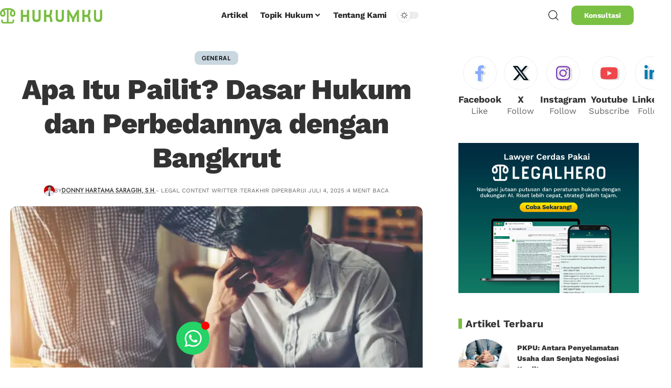

--- FILE ---
content_type: text/html; charset=UTF-8
request_url: https://www.hukumku.id/post/memahami-kepailitan
body_size: 28373
content:
<!DOCTYPE html>
<html lang="id" prefix="og: https://ogp.me/ns#">
<head>
    <meta charset="UTF-8" />
    <meta http-equiv="X-UA-Compatible" content="IE=edge" />
	<meta name="viewport" content="width=device-width, initial-scale=1.0" />
    <link rel="profile" href="https://gmpg.org/xfn/11" />
				<meta name="msapplication-TileColor" content="#ffffff">
			<meta name="msapplication-TileImage" content="https://post.hukumku.id/wp-content/uploads/2025/06/favicon.png" />
		
<!-- Optimasi Mesin Pencari oleh Rank Math PRO - https://rankmath.com/ -->
<title>Apa Itu Pailit? Dasar Hukum dan Perbedannya dengan Bangkrut</title>
<meta name="description" content="Isitlah pailit kerap kali dijumpai dalam dunia bisnis. Untuk beberapa kasus, masih ada yang sering menyebutnya dengan bangkrut. Padahal, kedua kata tersebut"/>
<meta name="robots" content="follow, index, max-snippet:-1, max-video-preview:-1, max-image-preview:large"/>
<link rel="preconnect" href="https://fonts.gstatic.com" crossorigin><link rel="preload" as="style" onload="this.onload=null;this.rel='stylesheet'" id="rb-preload-gfonts" href="https://fonts.googleapis.com/css?family=Work+Sans%3A200%2C300%2C400%2C500%2C600%2C700%2C800%2C900%2C100italic%2C200italic%2C300italic%2C400italic%2C500italic%2C600italic%2C700italic%2C800italic%2C900italic%7CManrope%3A700%7CJost%3A500%7CMulish%3A900&amp;display=swap" crossorigin><noscript><link rel="stylesheet" href="https://fonts.googleapis.com/css?family=Work+Sans%3A200%2C300%2C400%2C500%2C600%2C700%2C800%2C900%2C100italic%2C200italic%2C300italic%2C400italic%2C500italic%2C600italic%2C700italic%2C800italic%2C900italic%7CManrope%3A700%7CJost%3A500%7CMulish%3A900&amp;display=swap"></noscript><link rel="canonical" href="https://www.hukumku.id/post/memahami-kepailitan/" />
<meta property="og:locale" content="id_ID" />
<meta property="og:type" content="article" />
<meta property="og:title" content="Apa Itu Pailit? Dasar Hukum dan Perbedannya dengan Bangkrut" />
<meta property="og:description" content="Isitlah pailit kerap kali dijumpai dalam dunia bisnis. Untuk beberapa kasus, masih ada yang sering menyebutnya dengan bangkrut. Padahal, kedua kata tersebut" />
<meta property="og:url" content="https://www.hukumku.id/post/memahami-kepailitan/" />
<meta property="article:tag" content="Kepailitan" />
<meta property="article:section" content="General" />
<meta property="og:updated_time" content="2025-07-04T13:58:03+07:00" />
<meta property="og:image" content="https://post.hukumku.id/wp-content/uploads/2025/05/69b851_a0aee9e35f4848178ed0e98f75bb53a4mv2.webp" />
<meta property="og:image:secure_url" content="https://post.hukumku.id/wp-content/uploads/2025/05/69b851_a0aee9e35f4848178ed0e98f75bb53a4mv2.webp" />
<meta property="og:image:width" content="640" />
<meta property="og:image:height" content="360" />
<meta property="og:image:alt" content="apa itu pailit dalam hukum kepailitan dan perbedaan dengan bangkrut" />
<meta property="og:image:type" content="image/webp" />
<meta property="article:published_time" content="2024-05-08T06:12:00+07:00" />
<meta property="article:modified_time" content="2025-07-04T13:58:03+07:00" />
<meta name="twitter:card" content="summary_large_image" />
<meta name="twitter:title" content="Apa Itu Pailit? Dasar Hukum dan Perbedannya dengan Bangkrut" />
<meta name="twitter:description" content="Isitlah pailit kerap kali dijumpai dalam dunia bisnis. Untuk beberapa kasus, masih ada yang sering menyebutnya dengan bangkrut. Padahal, kedua kata tersebut" />
<meta name="twitter:image" content="https://post.hukumku.id/wp-content/uploads/2025/05/69b851_a0aee9e35f4848178ed0e98f75bb53a4mv2.webp" />
<meta name="twitter:label1" content="Ditulis oleh" />
<meta name="twitter:data1" content="Donny Hartama Saragih, S.H." />
<meta name="twitter:label2" content="Waktunya membaca" />
<meta name="twitter:data2" content="2 menit" />
<script type="application/ld+json" class="rank-math-schema-pro">{"@context":"https://schema.org","@graph":[{"@type":["Person","Organization"],"@id":"https://www.hukumku.id/post/#person","logo":{"@type":"ImageObject","@id":"https://www.hukumku.id/post/#logo","url":"https://post.hukumku.id/wp-content/uploads/2025/05/Hukumku-Logo-150x150.png","contentUrl":"https://post.hukumku.id/wp-content/uploads/2025/05/Hukumku-Logo-150x150.png","inLanguage":"id"},"image":{"@type":"ImageObject","@id":"https://www.hukumku.id/post/#logo","url":"https://post.hukumku.id/wp-content/uploads/2025/05/Hukumku-Logo-150x150.png","contentUrl":"https://post.hukumku.id/wp-content/uploads/2025/05/Hukumku-Logo-150x150.png","inLanguage":"id"}},{"@type":"WebSite","@id":"https://www.hukumku.id/post/#website","url":"https://www.hukumku.id/post","publisher":{"@id":"https://www.hukumku.id/post/#person"},"inLanguage":"id"},{"@type":"ImageObject","@id":"https://post.hukumku.id/wp-content/uploads/2025/05/69b851_a0aee9e35f4848178ed0e98f75bb53a4mv2.webp","url":"https://post.hukumku.id/wp-content/uploads/2025/05/69b851_a0aee9e35f4848178ed0e98f75bb53a4mv2.webp","width":"640","height":"360","caption":"apa itu pailit dalam hukum kepailitan dan perbedaan dengan bangkrut","inLanguage":"id"},{"@type":"WebPage","@id":"https://www.hukumku.id/post/memahami-kepailitan/#webpage","url":"https://www.hukumku.id/post/memahami-kepailitan/","name":"Apa Itu Pailit? Dasar Hukum dan Perbedannya dengan Bangkrut","datePublished":"2024-05-08T06:12:00+07:00","dateModified":"2025-07-04T13:58:03+07:00","isPartOf":{"@id":"https://www.hukumku.id/post/#website"},"primaryImageOfPage":{"@id":"https://post.hukumku.id/wp-content/uploads/2025/05/69b851_a0aee9e35f4848178ed0e98f75bb53a4mv2.webp"},"inLanguage":"id"},{"@type":"Person","@id":"https://www.hukumku.id/post/author/donny/","name":"Donny Hartama Saragih, S.H.","url":"https://www.hukumku.id/post/author/donny/","image":{"@type":"ImageObject","@id":"https://secure.gravatar.com/avatar/3699aef7dafcfe157f7153d8bd5233e93ff203999846c1256790b02847d6f4c5?s=96&amp;d=mm&amp;r=g","url":"https://secure.gravatar.com/avatar/3699aef7dafcfe157f7153d8bd5233e93ff203999846c1256790b02847d6f4c5?s=96&amp;d=mm&amp;r=g","caption":"Donny Hartama Saragih, S.H.","inLanguage":"id"},"sameAs":["http://hukumku.id"]},{"@type":"BlogPosting","headline":"Apa Itu Pailit? Dasar Hukum dan Perbedannya dengan Bangkrut","keywords":"pailit,kepailitan","datePublished":"2024-05-08T06:12:00+07:00","dateModified":"2025-07-04T13:58:03+07:00","articleSection":"General","author":{"@id":"https://www.hukumku.id/post/author/donny/","name":"Donny Hartama Saragih, S.H."},"publisher":{"@id":"https://www.hukumku.id/post/#person"},"description":"Isitlah pailit kerap kali dijumpai dalam dunia bisnis. Untuk beberapa kasus, masih ada yang sering menyebutnya dengan bangkrut. Padahal, kedua kata tersebut","name":"Apa Itu Pailit? Dasar Hukum dan Perbedannya dengan Bangkrut","@id":"https://www.hukumku.id/post/memahami-kepailitan/#richSnippet","isPartOf":{"@id":"https://www.hukumku.id/post/memahami-kepailitan/#webpage"},"image":{"@id":"https://post.hukumku.id/wp-content/uploads/2025/05/69b851_a0aee9e35f4848178ed0e98f75bb53a4mv2.webp"},"inLanguage":"id","mainEntityOfPage":{"@id":"https://www.hukumku.id/post/memahami-kepailitan/#webpage"}}]}</script>
<!-- /Plugin WordPress Rank Math SEO -->

<link rel="alternate" type="application/rss+xml" title=" &raquo; Feed" href="https://www.hukumku.id/post/feed/" />
<link rel="alternate" type="application/rss+xml" title=" &raquo; Umpan Komentar" href="https://www.hukumku.id/post/comments/feed/" />
<link rel="alternate" type="application/rss+xml" title=" &raquo; Apa Itu Pailit? Dasar Hukum dan Perbedannya dengan Bangkrut Umpan Komentar" href="https://www.hukumku.id/post/memahami-kepailitan/feed/" />
<link rel="alternate" title="oEmbed (JSON)" type="application/json+oembed" href="https://post.hukumku.id/wp-json/oembed/1.0/embed?url=https%3A%2F%2Fwww.hukumku.id%2Fpost%2Fmemahami-kepailitan%2F" />
<link rel="alternate" title="oEmbed (XML)" type="text/xml+oembed" href="https://post.hukumku.id/wp-json/oembed/1.0/embed?url=https%3A%2F%2Fwww.hukumku.id%2Fpost%2Fmemahami-kepailitan%2F&#038;format=xml" />
			<link rel="pingback" href="https://post.hukumku.id/xmlrpc.php" />
		<style id='wp-img-auto-sizes-contain-inline-css'>
img:is([sizes=auto i],[sizes^="auto," i]){contain-intrinsic-size:3000px 1500px}
/*# sourceURL=wp-img-auto-sizes-contain-inline-css */
</style>
<style id='wp-emoji-styles-inline-css'>

	img.wp-smiley, img.emoji {
		display: inline !important;
		border: none !important;
		box-shadow: none !important;
		height: 1em !important;
		width: 1em !important;
		margin: 0 0.07em !important;
		vertical-align: -0.1em !important;
		background: none !important;
		padding: 0 !important;
	}
/*# sourceURL=wp-emoji-styles-inline-css */
</style>
<link rel='stylesheet' id='wp-block-library-css' href='https://post.hukumku.id/wp-includes/css/dist/block-library/style.min.css?ver=6.9' media='all' />
<style id='classic-theme-styles-inline-css'>
/*! This file is auto-generated */
.wp-block-button__link{color:#fff;background-color:#32373c;border-radius:9999px;box-shadow:none;text-decoration:none;padding:calc(.667em + 2px) calc(1.333em + 2px);font-size:1.125em}.wp-block-file__button{background:#32373c;color:#fff;text-decoration:none}
/*# sourceURL=/wp-includes/css/classic-themes.min.css */
</style>
<link rel='stylesheet' id='foxiz-elements-css' href='https://post.hukumku.id/wp-content/plugins/foxiz-core/lib/foxiz-elements/public/style.css?ver=3.1' media='all' />
<style id='global-styles-inline-css'>
:root{--wp--preset--aspect-ratio--square: 1;--wp--preset--aspect-ratio--4-3: 4/3;--wp--preset--aspect-ratio--3-4: 3/4;--wp--preset--aspect-ratio--3-2: 3/2;--wp--preset--aspect-ratio--2-3: 2/3;--wp--preset--aspect-ratio--16-9: 16/9;--wp--preset--aspect-ratio--9-16: 9/16;--wp--preset--color--black: #000000;--wp--preset--color--cyan-bluish-gray: #abb8c3;--wp--preset--color--white: #ffffff;--wp--preset--color--pale-pink: #f78da7;--wp--preset--color--vivid-red: #cf2e2e;--wp--preset--color--luminous-vivid-orange: #ff6900;--wp--preset--color--luminous-vivid-amber: #fcb900;--wp--preset--color--light-green-cyan: #7bdcb5;--wp--preset--color--vivid-green-cyan: #00d084;--wp--preset--color--pale-cyan-blue: #8ed1fc;--wp--preset--color--vivid-cyan-blue: #0693e3;--wp--preset--color--vivid-purple: #9b51e0;--wp--preset--gradient--vivid-cyan-blue-to-vivid-purple: linear-gradient(135deg,rgb(6,147,227) 0%,rgb(155,81,224) 100%);--wp--preset--gradient--light-green-cyan-to-vivid-green-cyan: linear-gradient(135deg,rgb(122,220,180) 0%,rgb(0,208,130) 100%);--wp--preset--gradient--luminous-vivid-amber-to-luminous-vivid-orange: linear-gradient(135deg,rgb(252,185,0) 0%,rgb(255,105,0) 100%);--wp--preset--gradient--luminous-vivid-orange-to-vivid-red: linear-gradient(135deg,rgb(255,105,0) 0%,rgb(207,46,46) 100%);--wp--preset--gradient--very-light-gray-to-cyan-bluish-gray: linear-gradient(135deg,rgb(238,238,238) 0%,rgb(169,184,195) 100%);--wp--preset--gradient--cool-to-warm-spectrum: linear-gradient(135deg,rgb(74,234,220) 0%,rgb(151,120,209) 20%,rgb(207,42,186) 40%,rgb(238,44,130) 60%,rgb(251,105,98) 80%,rgb(254,248,76) 100%);--wp--preset--gradient--blush-light-purple: linear-gradient(135deg,rgb(255,206,236) 0%,rgb(152,150,240) 100%);--wp--preset--gradient--blush-bordeaux: linear-gradient(135deg,rgb(254,205,165) 0%,rgb(254,45,45) 50%,rgb(107,0,62) 100%);--wp--preset--gradient--luminous-dusk: linear-gradient(135deg,rgb(255,203,112) 0%,rgb(199,81,192) 50%,rgb(65,88,208) 100%);--wp--preset--gradient--pale-ocean: linear-gradient(135deg,rgb(255,245,203) 0%,rgb(182,227,212) 50%,rgb(51,167,181) 100%);--wp--preset--gradient--electric-grass: linear-gradient(135deg,rgb(202,248,128) 0%,rgb(113,206,126) 100%);--wp--preset--gradient--midnight: linear-gradient(135deg,rgb(2,3,129) 0%,rgb(40,116,252) 100%);--wp--preset--font-size--small: 13px;--wp--preset--font-size--medium: 20px;--wp--preset--font-size--large: 36px;--wp--preset--font-size--x-large: 42px;--wp--preset--spacing--20: 0.44rem;--wp--preset--spacing--30: 0.67rem;--wp--preset--spacing--40: 1rem;--wp--preset--spacing--50: 1.5rem;--wp--preset--spacing--60: 2.25rem;--wp--preset--spacing--70: 3.38rem;--wp--preset--spacing--80: 5.06rem;--wp--preset--shadow--natural: 6px 6px 9px rgba(0, 0, 0, 0.2);--wp--preset--shadow--deep: 12px 12px 50px rgba(0, 0, 0, 0.4);--wp--preset--shadow--sharp: 6px 6px 0px rgba(0, 0, 0, 0.2);--wp--preset--shadow--outlined: 6px 6px 0px -3px rgb(255, 255, 255), 6px 6px rgb(0, 0, 0);--wp--preset--shadow--crisp: 6px 6px 0px rgb(0, 0, 0);}:where(.is-layout-flex){gap: 0.5em;}:where(.is-layout-grid){gap: 0.5em;}body .is-layout-flex{display: flex;}.is-layout-flex{flex-wrap: wrap;align-items: center;}.is-layout-flex > :is(*, div){margin: 0;}body .is-layout-grid{display: grid;}.is-layout-grid > :is(*, div){margin: 0;}:where(.wp-block-columns.is-layout-flex){gap: 2em;}:where(.wp-block-columns.is-layout-grid){gap: 2em;}:where(.wp-block-post-template.is-layout-flex){gap: 1.25em;}:where(.wp-block-post-template.is-layout-grid){gap: 1.25em;}.has-black-color{color: var(--wp--preset--color--black) !important;}.has-cyan-bluish-gray-color{color: var(--wp--preset--color--cyan-bluish-gray) !important;}.has-white-color{color: var(--wp--preset--color--white) !important;}.has-pale-pink-color{color: var(--wp--preset--color--pale-pink) !important;}.has-vivid-red-color{color: var(--wp--preset--color--vivid-red) !important;}.has-luminous-vivid-orange-color{color: var(--wp--preset--color--luminous-vivid-orange) !important;}.has-luminous-vivid-amber-color{color: var(--wp--preset--color--luminous-vivid-amber) !important;}.has-light-green-cyan-color{color: var(--wp--preset--color--light-green-cyan) !important;}.has-vivid-green-cyan-color{color: var(--wp--preset--color--vivid-green-cyan) !important;}.has-pale-cyan-blue-color{color: var(--wp--preset--color--pale-cyan-blue) !important;}.has-vivid-cyan-blue-color{color: var(--wp--preset--color--vivid-cyan-blue) !important;}.has-vivid-purple-color{color: var(--wp--preset--color--vivid-purple) !important;}.has-black-background-color{background-color: var(--wp--preset--color--black) !important;}.has-cyan-bluish-gray-background-color{background-color: var(--wp--preset--color--cyan-bluish-gray) !important;}.has-white-background-color{background-color: var(--wp--preset--color--white) !important;}.has-pale-pink-background-color{background-color: var(--wp--preset--color--pale-pink) !important;}.has-vivid-red-background-color{background-color: var(--wp--preset--color--vivid-red) !important;}.has-luminous-vivid-orange-background-color{background-color: var(--wp--preset--color--luminous-vivid-orange) !important;}.has-luminous-vivid-amber-background-color{background-color: var(--wp--preset--color--luminous-vivid-amber) !important;}.has-light-green-cyan-background-color{background-color: var(--wp--preset--color--light-green-cyan) !important;}.has-vivid-green-cyan-background-color{background-color: var(--wp--preset--color--vivid-green-cyan) !important;}.has-pale-cyan-blue-background-color{background-color: var(--wp--preset--color--pale-cyan-blue) !important;}.has-vivid-cyan-blue-background-color{background-color: var(--wp--preset--color--vivid-cyan-blue) !important;}.has-vivid-purple-background-color{background-color: var(--wp--preset--color--vivid-purple) !important;}.has-black-border-color{border-color: var(--wp--preset--color--black) !important;}.has-cyan-bluish-gray-border-color{border-color: var(--wp--preset--color--cyan-bluish-gray) !important;}.has-white-border-color{border-color: var(--wp--preset--color--white) !important;}.has-pale-pink-border-color{border-color: var(--wp--preset--color--pale-pink) !important;}.has-vivid-red-border-color{border-color: var(--wp--preset--color--vivid-red) !important;}.has-luminous-vivid-orange-border-color{border-color: var(--wp--preset--color--luminous-vivid-orange) !important;}.has-luminous-vivid-amber-border-color{border-color: var(--wp--preset--color--luminous-vivid-amber) !important;}.has-light-green-cyan-border-color{border-color: var(--wp--preset--color--light-green-cyan) !important;}.has-vivid-green-cyan-border-color{border-color: var(--wp--preset--color--vivid-green-cyan) !important;}.has-pale-cyan-blue-border-color{border-color: var(--wp--preset--color--pale-cyan-blue) !important;}.has-vivid-cyan-blue-border-color{border-color: var(--wp--preset--color--vivid-cyan-blue) !important;}.has-vivid-purple-border-color{border-color: var(--wp--preset--color--vivid-purple) !important;}.has-vivid-cyan-blue-to-vivid-purple-gradient-background{background: var(--wp--preset--gradient--vivid-cyan-blue-to-vivid-purple) !important;}.has-light-green-cyan-to-vivid-green-cyan-gradient-background{background: var(--wp--preset--gradient--light-green-cyan-to-vivid-green-cyan) !important;}.has-luminous-vivid-amber-to-luminous-vivid-orange-gradient-background{background: var(--wp--preset--gradient--luminous-vivid-amber-to-luminous-vivid-orange) !important;}.has-luminous-vivid-orange-to-vivid-red-gradient-background{background: var(--wp--preset--gradient--luminous-vivid-orange-to-vivid-red) !important;}.has-very-light-gray-to-cyan-bluish-gray-gradient-background{background: var(--wp--preset--gradient--very-light-gray-to-cyan-bluish-gray) !important;}.has-cool-to-warm-spectrum-gradient-background{background: var(--wp--preset--gradient--cool-to-warm-spectrum) !important;}.has-blush-light-purple-gradient-background{background: var(--wp--preset--gradient--blush-light-purple) !important;}.has-blush-bordeaux-gradient-background{background: var(--wp--preset--gradient--blush-bordeaux) !important;}.has-luminous-dusk-gradient-background{background: var(--wp--preset--gradient--luminous-dusk) !important;}.has-pale-ocean-gradient-background{background: var(--wp--preset--gradient--pale-ocean) !important;}.has-electric-grass-gradient-background{background: var(--wp--preset--gradient--electric-grass) !important;}.has-midnight-gradient-background{background: var(--wp--preset--gradient--midnight) !important;}.has-small-font-size{font-size: var(--wp--preset--font-size--small) !important;}.has-medium-font-size{font-size: var(--wp--preset--font-size--medium) !important;}.has-large-font-size{font-size: var(--wp--preset--font-size--large) !important;}.has-x-large-font-size{font-size: var(--wp--preset--font-size--x-large) !important;}
:where(.wp-block-post-template.is-layout-flex){gap: 1.25em;}:where(.wp-block-post-template.is-layout-grid){gap: 1.25em;}
:where(.wp-block-term-template.is-layout-flex){gap: 1.25em;}:where(.wp-block-term-template.is-layout-grid){gap: 1.25em;}
:where(.wp-block-columns.is-layout-flex){gap: 2em;}:where(.wp-block-columns.is-layout-grid){gap: 2em;}
:root :where(.wp-block-pullquote){font-size: 1.5em;line-height: 1.6;}
/*# sourceURL=global-styles-inline-css */
</style>
<link rel='stylesheet' id='elementor-frontend-css' href='https://post.hukumku.id/wp-content/plugins/elementor/assets/css/frontend.min.css?ver=3.34.1' media='all' />
<style id='elementor-frontend-inline-css'>
.elementor-kit-316{--e-global-color-primary:#79C043;--e-global-color-secondary:#002A40;--e-global-color-text:#7A7A7A;--e-global-color-accent:#007861;--e-global-typography-primary-font-family:"Work Sans";--e-global-typography-primary-font-weight:700;--e-global-typography-secondary-font-family:"Manrope";--e-global-typography-secondary-font-weight:400;--e-global-typography-text-font-family:"Roboto";--e-global-typography-text-font-weight:400;--e-global-typography-accent-font-family:"Roboto";--e-global-typography-accent-font-weight:500;}.elementor-section.elementor-section-boxed > .elementor-container{max-width:1140px;}.e-con{--container-max-width:1140px;}.elementor-widget:not(:last-child){margin-block-end:20px;}.elementor-element{--widgets-spacing:20px 20px;--widgets-spacing-row:20px;--widgets-spacing-column:20px;}{}h1.entry-title{display:var(--page-title-display);}@media(max-width:1024px){.elementor-section.elementor-section-boxed > .elementor-container{max-width:1024px;}.e-con{--container-max-width:1024px;}}@media(max-width:767px){.elementor-section.elementor-section-boxed > .elementor-container{max-width:767px;}.e-con{--container-max-width:767px;}}
.elementor-4196 .elementor-element.elementor-element-d7d4c48 > .elementor-widget-container{margin:0px 0px 30px 0px;}.elementor-4196 .elementor-element.elementor-element-d7d4c48 .follower-el .fntotal, .elementor-4196 .elementor-element.elementor-element-d7d4c48 .follower-el .fnlabel{font-family:var( --e-global-typography-primary-font-family ), Sans-serif;font-weight:var( --e-global-typography-primary-font-weight );}.elementor-4196 .elementor-element.elementor-element-d7d4c48{--s-columns:50;}.elementor-4196 .elementor-element.elementor-element-7e29078 > .elementor-widget-container{padding:0px 0px 30px 0px;}.elementor-4196 .elementor-element.elementor-element-967f785 .heading-title > *{font-size:20px;font-family:var( --e-global-typography-primary-font-family ), Sans-serif;font-weight:var( --e-global-typography-primary-font-weight );}.elementor-4196 .elementor-element.elementor-element-967f785{--heading-sub-color:var( --e-global-color-primary );}.elementor-4196 .elementor-element.elementor-element-3213757{--counter-zero:decimal-leading-zero;}.elementor-4196 .elementor-element.elementor-element-327e5a8{--display:flex;}@media(max-width:1024px) and (min-width:768px){.elementor-4196 .elementor-element.elementor-element-47d71b3{width:100%;}}
.elementor-4330 .elementor-element.elementor-element-d515f5d > .elementor-container > .elementor-column > .elementor-widget-wrap{align-content:center;align-items:center;}.elementor-4330 .elementor-element.elementor-element-d515f5d:not(.elementor-motion-effects-element-type-background), .elementor-4330 .elementor-element.elementor-element-d515f5d > .elementor-motion-effects-container > .elementor-motion-effects-layer{background-color:#FFFFFF;}[data-theme="dark"] .elementor-4330 .elementor-element.elementor-element-d515f5d.elementor-section{background-color:#10151A;}.elementor-4330 .elementor-element.elementor-element-d515f5d > .elementor-container{max-width:1240px;}.elementor-4330 .elementor-element.elementor-element-d515f5d{transition:background 0.3s, border 0.3s, border-radius 0.3s, box-shadow 0.3s;}.elementor-4330 .elementor-element.elementor-element-d515f5d > .elementor-background-overlay{transition:background 0.3s, border-radius 0.3s, opacity 0.3s;}.elementor-4330 .elementor-element.elementor-element-9867b60 .the-logo img{max-width:200px;width:200px;}.elementor-4330 .elementor-element.elementor-element-7eac68f.elementor-column > .elementor-widget-wrap{justify-content:center;}.elementor-4330 .elementor-element.elementor-element-5b4ff9c{width:auto;max-width:auto;}.elementor-4330 .elementor-element.elementor-element-5b4ff9c .main-menu-wrap{justify-content:center;}.elementor-4330 .elementor-element.elementor-element-0d4c457{width:auto;max-width:auto;--dm-size:calc(24px * 100/100);}.elementor-4330 .elementor-element.elementor-element-0d4c457 > .elementor-widget-container{margin:0px 0px 0px 10px;}.elementor-4330 .elementor-element.elementor-element-b3f99b9.elementor-column > .elementor-widget-wrap{justify-content:flex-end;}.elementor-4330 .elementor-element.elementor-element-c132c5c{width:auto;max-width:auto;}.elementor-4330 .elementor-element.elementor-element-c132c5c i.wnav-icon{line-height:56px;}.elementor-4330 .elementor-element.elementor-element-c132c5c .icon-holder{min-height:56px;}.elementor-4330 .elementor-element.elementor-element-c132c5c .header-dropdown{right:-170px;left:auto;}.elementor-4330 .elementor-element.elementor-element-1417f98 .elementor-button{background-color:transparent;font-size:14px;font-weight:700;background-image:linear-gradient(90deg, var( --e-global-color-primary ) 0%, var( --e-global-color-primary ) 100%);border-radius:10px 10px 10px 10px;padding:12px 25px 12px 25px;}.elementor-4330 .elementor-element.elementor-element-1417f98 .elementor-button:hover, .elementor-4330 .elementor-element.elementor-element-1417f98 .elementor-button:focus{background-color:#333333;color:#FFFFFF;}.elementor-4330 .elementor-element.elementor-element-1417f98{width:auto;max-width:auto;}.elementor-4330 .elementor-element.elementor-element-1417f98 > .elementor-widget-container{margin:0px 0px 0px 20px;}.elementor-4330 .elementor-element.elementor-element-1417f98 .elementor-button:hover svg, .elementor-4330 .elementor-element.elementor-element-1417f98 .elementor-button:focus svg{fill:#FFFFFF;}@media(max-width:767px){.elementor-4330 .elementor-element.elementor-element-9867b60 .the-logo img{max-width:150px;width:150px;}}
.elementor-4237 .elementor-element.elementor-element-40eb88c:not(.elementor-motion-effects-element-type-background), .elementor-4237 .elementor-element.elementor-element-40eb88c > .elementor-motion-effects-container > .elementor-motion-effects-layer{background-color:#88888812;}.elementor-4237 .elementor-element.elementor-element-40eb88c > .elementor-container{max-width:1280px;}.elementor-4237 .elementor-element.elementor-element-40eb88c .elementor-column-gap-custom .elementor-column > .elementor-element-populated{padding:20px;}.elementor-4237 .elementor-element.elementor-element-40eb88c{transition:background 0.3s, border 0.3s, border-radius 0.3s, box-shadow 0.3s;}.elementor-4237 .elementor-element.elementor-element-40eb88c > .elementor-background-overlay{transition:background 0.3s, border-radius 0.3s, opacity 0.3s;}.elementor-4237 .elementor-element.elementor-element-40eb88c > .elementor-shape-top svg{height:80px;}.elementor-4237 .elementor-element.elementor-element-97b57d0 > .elementor-widget-container{margin:0px 0px -20px 0px;}.elementor-4237 .elementor-element.elementor-element-97b57d0{--mc-btn-padding:0px 0px 0px 0px;--mc-btn-margin:18px;}.elementor-4237 .elementor-element.elementor-element-97b57d0 input[type="submit"]:not(:hover){color:#FFFFFF;background:#79C043;}[data-theme="dark"] .elementor-4237 .elementor-element.elementor-element-97b57d0 input[type="submit"]:not(:hover){color:#FFFFFF;background:#488CBF;}.elementor-4237 .elementor-element.elementor-element-54092e6{--divider-border-style:solid;--divider-color:#88888888;--divider-border-width:1px;}.elementor-4237 .elementor-element.elementor-element-54092e6 .elementor-divider-separator{width:100%;}.elementor-4237 .elementor-element.elementor-element-54092e6 .elementor-divider{padding-block-start:0px;padding-block-end:0px;}.elementor-4237 .elementor-element.elementor-element-871710b:not(.elementor-motion-effects-element-type-background), .elementor-4237 .elementor-element.elementor-element-871710b > .elementor-motion-effects-container > .elementor-motion-effects-layer{background-color:var( --e-global-color-secondary );background-image:url("https://post.hukumku.id/wp-content/uploads/2023/01/unnamed-1.png");background-repeat:no-repeat;background-size:cover;}.elementor-4237 .elementor-element.elementor-element-871710b > .elementor-container{max-width:1280px;}.elementor-4237 .elementor-element.elementor-element-871710b .elementor-column-gap-custom .elementor-column > .elementor-element-populated{padding:20px;}.elementor-4237 .elementor-element.elementor-element-871710b{transition:background 0.3s, border 0.3s, border-radius 0.3s, box-shadow 0.3s;margin-top:0px;margin-bottom:0px;padding:10px 0px 070px 0px;}.elementor-4237 .elementor-element.elementor-element-871710b > .elementor-background-overlay{transition:background 0.3s, border-radius 0.3s, opacity 0.3s;}.elementor-4237 .elementor-element.elementor-element-6d2428e .the-logo img{max-width:160px;width:160px;}.elementor-4237 .elementor-element.elementor-element-2c4544a.elementor-element{--flex-grow:0;--flex-shrink:0;}.elementor-4237 .elementor-element.elementor-element-2c4544a{font-family:"Work Sans", Sans-serif;font-size:14px;font-weight:400;color:#FFFFFF;}[data-theme="dark"] .elementor-4237 .elementor-element.elementor-element-2c4544a{color:#ffffff;}.elementor-4237 .elementor-element.elementor-element-e3d15be > .elementor-widget-container{margin:0px 0px 0px -7px;}.elementor-4237 .elementor-element.elementor-element-e3d15be .header-social-list i{font-size:20px;}.elementor-4237 .elementor-element.elementor-element-e3d15be{--icon-spacing:10px;}.elementor-4237 .elementor-element.elementor-element-e3d15be .header-social-list{color:#FFFFFF;}.elementor-4237 .elementor-element.elementor-element-873afba .heading-title > *{font-size:16px;}.elementor-4237 .elementor-element.elementor-element-873afba .heading-title{--heading-color:#FFFFFF;}.elementor-4237 .elementor-element.elementor-element-e919f61{width:var( --container-widget-width, 104.046% );max-width:104.046%;--container-widget-width:104.046%;--container-widget-flex-grow:0;--sb-menu-color:#FFFFFF;}.elementor-4237 .elementor-element.elementor-element-e919f61.elementor-element{--flex-grow:0;--flex-shrink:0;}.elementor-4237 .elementor-element.elementor-element-dc5ffce .heading-title > *{font-size:16px;}.elementor-4237 .elementor-element.elementor-element-dc5ffce .heading-title{--heading-color:#FFFFFF;}.elementor-4237 .elementor-element.elementor-element-131791b{--sb-menu-color:#FFFFFF;}.elementor-4237 .elementor-element.elementor-element-2bcbce2 .heading-title > *{font-size:16px;}.elementor-4237 .elementor-element.elementor-element-2bcbce2 .heading-tagline > *{font-size:15px;line-height:1.6em;}.elementor-4237 .elementor-element.elementor-element-2bcbce2 .heading-title{--heading-color:#FFFFFF;}.elementor-4237 .elementor-element.elementor-element-2bcbce2 {--heading-tagline-color:#FFFFFF;}.elementor-4237 .elementor-element.elementor-element-bf6e03f .elementor-button{background-color:#79C043;font-size:14px;font-weight:700;border-radius:10px 10px 10px 10px;padding:15px 25px 15px 25px;}.elementor-4237 .elementor-element.elementor-element-bf6e03f .elementor-button:hover, .elementor-4237 .elementor-element.elementor-element-bf6e03f .elementor-button:focus{background-color:#333333;}.elementor-4237 .elementor-element.elementor-element-bf6e03f .elementor-button-content-wrapper{flex-direction:row;}.elementor-4237 .elementor-element.elementor-element-476f90a{font-family:"Work Sans", Sans-serif;font-weight:400;color:#FFFFFF;}[data-theme="dark"] .elementor-4237 .elementor-element.elementor-element-476f90a{color:#ffffff;}.elementor-4237 .elementor-element.elementor-element-0160a23{font-family:"Work Sans", Sans-serif;font-weight:400;color:#FFFFFF;}[data-theme="dark"] .elementor-4237 .elementor-element.elementor-element-0160a23{color:#ffffff;}.elementor-4237 .elementor-element.elementor-element-3a46aa1{--sb-menu-color:#FFFFFF;--divider-color:#FFFFFF;}.elementor-4237 .elementor-element.elementor-element-3a46aa1 .sidebar-menu a{font-family:"Work Sans", Sans-serif;font-weight:400;}.elementor-4237 .elementor-element.elementor-element-38a7e700{--display:flex;--flex-direction:row;--container-widget-width:initial;--container-widget-height:100%;--container-widget-flex-grow:1;--container-widget-align-self:stretch;--flex-wrap-mobile:wrap;--gap:0px 0px;--row-gap:0px;--column-gap:0px;--margin-top:-180px;--margin-bottom:0px;--margin-left:0px;--margin-right:0px;--padding-top:0px;--padding-bottom:0px;--padding-left:50px;--padding-right:0px;}.elementor-4237 .elementor-element.elementor-element-c371bf0{--display:flex;--flex-direction:column;--container-widget-width:100%;--container-widget-height:initial;--container-widget-flex-grow:0;--container-widget-align-self:initial;--flex-wrap-mobile:wrap;}.elementor-4237 .elementor-element.elementor-element-c371bf0.e-con{--flex-grow:0;--flex-shrink:0;}.elementor-4237 .elementor-element.elementor-element-7e0b9003{--display:flex;--flex-direction:column;--container-widget-width:100%;--container-widget-height:initial;--container-widget-flex-grow:0;--container-widget-align-self:initial;--flex-wrap-mobile:wrap;}.elementor-4237 .elementor-element.elementor-element-7e0b9003.e-con{--flex-grow:0;--flex-shrink:0;}.elementor-4237 .elementor-element.elementor-element-5c9bc815{width:var( --container-widget-width, 112.136% );max-width:112.136%;--container-widget-width:112.136%;--container-widget-flex-grow:0;font-family:"Work Sans", Sans-serif;font-size:14px;font-weight:400;text-shadow:0px 0px 10px rgba(0,0,0,0.3);color:#FFFFFF;}.elementor-4237 .elementor-element.elementor-element-5c9bc815.elementor-element{--flex-grow:0;--flex-shrink:0;}[data-theme="dark"] .elementor-4237 .elementor-element.elementor-element-5c9bc815{color:#ffffff;}.elementor-4237 .elementor-element.elementor-element-b99aeac{--display:flex;--flex-direction:row;--container-widget-width:initial;--container-widget-height:100%;--container-widget-flex-grow:1;--container-widget-align-self:stretch;--flex-wrap-mobile:wrap;--gap:0px 0px;--row-gap:0px;--column-gap:0px;--padding-top:0px;--padding-bottom:0px;--padding-left:0px;--padding-right:0px;}.elementor-4237 .elementor-element.elementor-element-784c05e{--display:flex;--flex-direction:column;--container-widget-width:calc( ( 1 - var( --container-widget-flex-grow ) ) * 100% );--container-widget-height:initial;--container-widget-flex-grow:0;--container-widget-align-self:initial;--flex-wrap-mobile:wrap;--justify-content:center;--align-items:flex-start;}.elementor-4237 .elementor-element.elementor-element-5b9a504{font-family:"Work Sans", Sans-serif;font-size:12px;font-weight:500;color:#FFFFFF;}[data-theme="dark"] .elementor-4237 .elementor-element.elementor-element-5b9a504{color:#ffffff;}.elementor-4237 .elementor-element.elementor-element-302f47e{--display:flex;--align-items:flex-end;--container-widget-width:calc( ( 1 - var( --container-widget-flex-grow ) ) * 100% );--gap:0px 0px;--row-gap:0px;--column-gap:0px;}.elementor-4237 .elementor-element.elementor-element-06fa633 .main-menu > li > a{font-family:"Work Sans", Sans-serif;font-size:12px;font-weight:400;}.elementor-4237 .elementor-element.elementor-element-06fa633{--nav-color:#FFFFFF;--nav-color-10:#FFFFFF1a;--divider-color:#FFFFFF;}[data-theme="dark"] .elementor-4237 .elementor-element.elementor-element-06fa633{--nav-color:#FFFFFF;--nav-color-10:#FFFFFF1a;}@media(max-width:1024px){.elementor-4237 .elementor-element.elementor-element-178cf87 > .elementor-element-populated{margin:0px 0px -20px 0px;--e-column-margin-right:0px;--e-column-margin-left:0px;}.elementor-4237 .elementor-element.elementor-element-2c4544a{width:var( --container-widget-width, 717.667px );max-width:717.667px;--container-widget-width:717.667px;--container-widget-flex-grow:0;}.elementor-4237 .elementor-element.elementor-element-476f90a{font-size:14px;}.elementor-4237 .elementor-element.elementor-element-0160a23{font-size:14px;}}@media(min-width:768px){.elementor-4237 .elementor-element.elementor-element-178cf87{width:25.665%;}.elementor-4237 .elementor-element.elementor-element-537c93a{width:20.504%;}.elementor-4237 .elementor-element.elementor-element-8766c43{width:20.618%;}.elementor-4237 .elementor-element.elementor-element-eeac881{width:23.572%;}.elementor-4237 .elementor-element.elementor-element-2c91953{width:5.289%;}.elementor-4237 .elementor-element.elementor-element-2c1e643{width:2.307%;}.elementor-4237 .elementor-element.elementor-element-38a7e700{--content-width:1280px;}.elementor-4237 .elementor-element.elementor-element-c371bf0{--width:24.124%;}.elementor-4237 .elementor-element.elementor-element-7e0b9003{--width:72.104%;}.elementor-4237 .elementor-element.elementor-element-b99aeac{--content-width:1280px;}.elementor-4237 .elementor-element.elementor-element-784c05e{--width:50%;}}@media(max-width:1024px) and (min-width:768px){.elementor-4237 .elementor-element.elementor-element-178cf87{width:100%;}.elementor-4237 .elementor-element.elementor-element-537c93a{width:33%;}.elementor-4237 .elementor-element.elementor-element-8766c43{width:33%;}.elementor-4237 .elementor-element.elementor-element-eeac881{width:33%;}.elementor-4237 .elementor-element.elementor-element-2c91953{width:100%;}.elementor-4237 .elementor-element.elementor-element-2c1e643{width:100%;}}@media(max-width:767px){.elementor-4237 .elementor-element.elementor-element-97b57d0 .newsletter-title{font-size:26px;}.elementor-4237 .elementor-element.elementor-element-871710b:not(.elementor-motion-effects-element-type-background), .elementor-4237 .elementor-element.elementor-element-871710b > .elementor-motion-effects-container > .elementor-motion-effects-layer{background-image:url("https://post.hukumku.id/wp-content/uploads/2023/01/unnamed-2.webp");}.elementor-4237 .elementor-element.elementor-element-871710b{padding:0px 0px 0px 0px;}.elementor-4237 .elementor-element.elementor-element-537c93a{width:50%;}.elementor-4237 .elementor-element.elementor-element-8766c43{width:50%;}.elementor-4237 .elementor-element.elementor-element-eeac881 > .elementor-element-populated{margin:-20px 0px 0px 0px;--e-column-margin-right:0px;--e-column-margin-left:0px;}.elementor-4237 .elementor-element.elementor-element-2c91953 > .elementor-element-populated{margin:0px 0px 0px 0px;--e-column-margin-right:0px;--e-column-margin-left:0px;}.elementor-4237 .elementor-element.elementor-element-476f90a{font-size:14px;}.elementor-4237 .elementor-element.elementor-element-2c1e643 > .elementor-element-populated{margin:0px 0px 0px 0px;--e-column-margin-right:0px;--e-column-margin-left:0px;}.elementor-4237 .elementor-element.elementor-element-0160a23{font-size:14px;}.elementor-4237 .elementor-element.elementor-element-3a46aa1 .sidebar-menu a{font-size:13px;}}
/*# sourceURL=elementor-frontend-inline-css */
</style>

<link rel='stylesheet' id='foxiz-main-css' href='https://post.hukumku.id/wp-content/themes/foxiz/assets/css/main.css?ver=2.6.2' media='all' />
<style id='foxiz-main-inline-css'>
:root {--body-family:Work Sans, Verdana, Geneva, sans-serif;--body-fweight:400;--body-fcolor:#333333;--body-fsize:18px;--h1-family:Work Sans;--h1-fweight:800;--h1-fsize:42px;--h1-fspace:-0.02381em;--h2-family:Work Sans;--h2-fweight:700;--h2-fsize:34px;--h2-fspace:-0.01471em;--h3-family:Work Sans;--h3-fweight:700;--h3-fspace:-.5px;--h4-family:Work Sans;--h4-fweight:800;--h4-fspace:-.5px;--h5-family:Work Sans;--h5-fweight:800;--h6-family:Work Sans;--h6-fweight:800;--cat-family:Manrope;--cat-fweight:700;--cat-transform:uppercase;--meta-family:Work Sans;--meta-fweight:400;--meta-transform:uppercase;--meta-fsize:10px;--meta-b-family:Jost;--meta-b-fweight:500;--meta-b-transform:uppercase;--input-family:Work Sans;--input-fweight:400;--btn-family:Work Sans;--btn-fweight:700;--menu-family:Work Sans;--menu-fweight:700;--menu-fsize:16px;--menu-fspace:-0.01563em;--submenu-family:Work Sans;--submenu-fweight:700;--submenu-fsize:14px;--dwidgets-family:Work Sans;--dwidgets-fweight:700;--headline-family:Work Sans;--headline-fweight:800;--headline-fsize:56px;--headline-fspace:-0.01786em;--tagline-family:Work Sans;--tagline-fweight:500;--tagline-fsize:18px;--heading-family:Work Sans;--heading-fweight:800;--subheading-family:Work Sans;--subheading-fweight:400;--subheading-fsize:14px;--quote-family:Mulish;--quote-fweight:900;--excerpt-family:Work Sans;--bcrumb-family:Work Sans;--toc-family:Work Sans;--toc-fweight:600;--headline-s-fsize : 56px;--tagline-s-fsize : 16px;}@media (max-width: 1024px) {body {--body-fsize : 16px;--h1-fsize : 38px;--h2-fsize : 30px;--headline-fsize : 48px;--headline-s-fsize : 48px;--tagline-fsize : 16px;--tagline-s-fsize : 16px;}}@media (max-width: 767px) {body {--body-fsize : 16px;--h1-fsize : 28px;--h2-fsize : 24px;--headline-fsize : 28px;--headline-s-fsize : 28px;}}:root {--g-color :#79c043;--g-color-90 :#79c043e6;--indicator-bg-from :#79c043;--indicator-bg-to :#007861;}[data-theme="dark"], .light-scheme {--solid-white :#0c1015;}[data-theme="dark"].is-hd-4 {--nav-bg: #191c20;--nav-bg-from: #191c20;--nav-bg-to: #191c20;}[data-theme="dark"].is-hd-5, [data-theme="dark"].is-hd-5:not(.sticky-on) {--nav-bg: #191c20;--nav-bg-from: #191c20;--nav-bg-to: #191c20;}.p-category {--cat-highlight : #c9d7e0;--cat-highlight-90 : #c9d7e0e6;--cat-fcolor : #000000;}:root {--topad-spacing :15px;--round-3 :9px;--round-5 :12px;--round-7 :17px;--hyperlink-line-color :var(--g-color);--hyperlink-weight :400;--s-content-width : 760px;--max-width-wo-sb : 840px;--s10-feat-ratio :45%;--s11-feat-ratio :45%;--login-popup-w : 350px;--btn-primary : #79c043;--btn-accent : #ffffff;--btn-primary-h : #007861;--btn-primary-h-90 : #007861e6;}.p-readmore { font-family:Work Sans;font-weight:700;}.mobile-menu > li > a  { font-family:Work Sans;font-weight:700;font-size:14px;}.mobile-menu .sub-menu a, .logged-mobile-menu a { font-family:Work Sans;font-weight:700;font-size:17px;letter-spacing:-0.25px;}.mobile-qview a { font-family:Work Sans;font-weight:900;font-size:17px;letter-spacing:-0.25px;}.search-header:before { background-repeat : no-repeat;background-size : cover;background-attachment : scroll;background-position : center center;}[data-theme="dark"] .search-header:before { background-repeat : no-repeat;background-size : cover;background-attachment : scroll;background-position : center center;}#amp-mobile-version-switcher { display: none; }.menu-item-4380 span.menu-sub-title { color: #ffff !important;}.menu-item-4380 span.menu-sub-title { background-color: #56ca71;}[data-theme="dark"] .menu-item-4380 span.menu-sub-title { color: #56ca71 !important;}.btn-ani-3 { --btn-primary : #79c043; }[data-theme="dark"].btn-ani-3, .btn-ani-3 .light-scheme { --btn-primary : #79c043;--btn-accent : #ffffff;--btn-primary-h : #007861; }
/*# sourceURL=foxiz-main-inline-css */
</style>
<link rel='stylesheet' id='foxiz-print-css' href='https://post.hukumku.id/wp-content/themes/foxiz/assets/css/print.css?ver=2.6.2' media='all' />
<link rel='stylesheet' id='foxiz-style-css' href='https://post.hukumku.id/wp-content/themes/foxiz/style.css?ver=2.6.2' media='all' />
<link rel='stylesheet' id='elementor-gf-local-worksans-css' href='https://post.hukumku.id/wp-content/uploads/elementor/google-fonts/css/worksans.css?ver=1747970074' media='all' />
<link rel='stylesheet' id='elementor-gf-local-manrope-css' href='https://post.hukumku.id/wp-content/uploads/elementor/google-fonts/css/manrope.css?ver=1747970090' media='all' />
<link rel='stylesheet' id='elementor-gf-local-roboto-css' href='https://post.hukumku.id/wp-content/uploads/elementor/google-fonts/css/roboto.css?ver=1747281667' media='all' />
<script src="https://post.hukumku.id/wp-includes/js/jquery/jquery.min.js?ver=3.7.1" id="jquery-core-js"></script>
<script src="https://post.hukumku.id/wp-includes/js/jquery/jquery-migrate.min.js?ver=3.4.1" id="jquery-migrate-js"></script>
<script src="https://post.hukumku.id/wp-content/themes/foxiz/assets/js/highlight-share.js?ver=1" id="highlight-share-js"></script>
<link rel="preload" href="https://post.hukumku.id/wp-content/themes/foxiz/assets/fonts/icons.woff2?ver=2.5.0" as="font" type="font/woff2" crossorigin="anonymous"> <link rel="https://api.w.org/" href="https://post.hukumku.id/wp-json/" /><link rel="alternate" title="JSON" type="application/json" href="https://post.hukumku.id/wp-json/wp/v2/posts/4812" /><link rel="EditURI" type="application/rsd+xml" title="RSD" href="https://post.hukumku.id/xmlrpc.php?rsd" />
<meta name="generator" content="WordPress 6.9" />
<link rel='shortlink' href='https://www.hukumku.id/post/?p=4812' />
<meta name="generator" content="Elementor 3.34.1; features: e_font_icon_svg; settings: css_print_method-internal, google_font-enabled, font_display-swap">
				<!-- Google Tag Manager -->
				<script>(function (w, d, s, l, i) {
						w[l] = w[l] || [];
						w[l].push({
							'gtm.start':
									new Date().getTime(), event: 'gtm.js'
						});
						var f = d.getElementsByTagName(s)[0],
								j = d.createElement(s), dl = l != 'dataLayer' ? '&l=' + l : '';
						j.async = true;
						j.src =
								'https://www.googletagmanager.com/gtm.js?id=' + i + dl;
						f.parentNode.insertBefore(j, f);
					})(window, document, 'script', 'dataLayer', 'GTM-MWV32PJC');</script><!-- End Google Tag Manager -->
						<style>
				.e-con.e-parent:nth-of-type(n+4):not(.e-lazyloaded):not(.e-no-lazyload),
				.e-con.e-parent:nth-of-type(n+4):not(.e-lazyloaded):not(.e-no-lazyload) * {
					background-image: none !important;
				}
				@media screen and (max-height: 1024px) {
					.e-con.e-parent:nth-of-type(n+3):not(.e-lazyloaded):not(.e-no-lazyload),
					.e-con.e-parent:nth-of-type(n+3):not(.e-lazyloaded):not(.e-no-lazyload) * {
						background-image: none !important;
					}
				}
				@media screen and (max-height: 640px) {
					.e-con.e-parent:nth-of-type(n+2):not(.e-lazyloaded):not(.e-no-lazyload),
					.e-con.e-parent:nth-of-type(n+2):not(.e-lazyloaded):not(.e-no-lazyload) * {
						background-image: none !important;
					}
				}
			</style>
			<link rel="icon" href="https://post.hukumku.id/wp-content/uploads/2025/06/favicon-150x150.png" sizes="32x32" />
<link rel="icon" href="https://post.hukumku.id/wp-content/uploads/2025/06/favicon.png" sizes="192x192" />
<link rel="apple-touch-icon" href="https://post.hukumku.id/wp-content/uploads/2025/06/favicon.png" />
<meta name="msapplication-TileImage" content="https://post.hukumku.id/wp-content/uploads/2025/06/favicon.png" />
</head>
<body class="wp-singular post-template-default single single-post postid-4812 single-format-standard wp-custom-logo wp-embed-responsive wp-theme-foxiz elementor-default elementor-kit-316 menu-ani-3 hover-ani-3 btn-ani-1 btn-transform-1 is-rm-1 lmeta-dot loader-1 dark-sw-1 mtax-1 is-hd-rb_template is-standard-8 centered-header is-mstick yes-tstick is-backtop none-m-backtop  is-mstick dark-opacity" data-theme="default">
		<script>
			(function () {
				const yesStorage = () => {
					let storage;
					try {
						storage = window['localStorage'];
						storage.setItem('__rbStorageSet', 'x');
						storage.removeItem('__rbStorageSet');
						return true;
					} catch {
						return false;
					}
				};
				let currentMode = null;
				const darkModeID = 'RubyDarkMode';
								currentMode = yesStorage() ? localStorage.getItem(darkModeID) || null : 'default';
				if (!currentMode) {
										currentMode = 'default';
					yesStorage() && localStorage.setItem(darkModeID, 'default');
									}
				document.body.setAttribute('data-theme', currentMode === 'dark' ? 'dark' : 'default');
							})();
		</script>
					<!-- Google Tag Manager (noscript) -->
			<noscript>
				<iframe src="https://www.googletagmanager.com/ns.html?id=GTM-MWV32PJC" height="0" width="0" style="display:none;visibility:hidden"></iframe>
			</noscript><!-- End Google Tag Manager (noscript) -->
			<div class="site-outer">
			<div id="site-header" class="header-wrap rb-section header-template">
					<div class="reading-indicator"><span id="reading-progress"></span></div>
					<div class="navbar-outer navbar-template-outer">
				<div id="header-template-holder"><div class="header-template-inner">		<div data-elementor-type="wp-post" data-elementor-id="4330" class="elementor elementor-4330">
						<section class="elementor-section elementor-top-section elementor-element elementor-element-d515f5d elementor-section-content-middle e-section-sticky elementor-section-boxed elementor-section-height-default elementor-section-height-default" data-id="d515f5d" data-element_type="section" data-settings="{&quot;header_sticky&quot;:&quot;section-sticky&quot;,&quot;background_background&quot;:&quot;classic&quot;}">
						<div class="elementor-container elementor-column-gap-custom">
					<div class="elementor-column elementor-col-16 elementor-top-column elementor-element elementor-element-cff98a0" data-id="cff98a0" data-element_type="column">
			<div class="elementor-widget-wrap elementor-element-populated">
						<div class="elementor-element elementor-element-9867b60 elementor-widget elementor-widget-foxiz-logo" data-id="9867b60" data-element_type="widget" data-widget_type="foxiz-logo.default">
				<div class="elementor-widget-container">
							<div class="the-logo">
			<a href="https://www.hukumku.id">
									<img fetchpriority="high" loading="eager" fetchpriority="high" decoding="async" data-mode="default" width="2560" height="379" src="https://post.hukumku.id/wp-content/uploads/2025/05/Hukumku-Logo-scaled.png" alt="" />
					<img fetchpriority="high" loading="eager" fetchpriority="high" decoding="async" data-mode="dark" width="2560" height="379" src="https://post.hukumku.id/wp-content/uploads/2025/05/Hukumku-Logo-scaled.png" alt="" />
							</a>
					</div>
						</div>
				</div>
					</div>
		</div>
				<div class="elementor-column elementor-col-66 elementor-top-column elementor-element elementor-element-7eac68f" data-id="7eac68f" data-element_type="column">
			<div class="elementor-widget-wrap elementor-element-populated">
						<div class="elementor-element elementor-element-5b4ff9c elementor-widget__width-auto is-divider-0 elementor-widget elementor-widget-foxiz-navigation" data-id="5b4ff9c" data-element_type="widget" data-widget_type="foxiz-navigation.default">
				<div class="elementor-widget-container">
							<nav id="site-navigation" class="main-menu-wrap template-menu" aria-label="main menu">
			<ul id="menu-main" class="main-menu rb-menu large-menu" itemscope itemtype="https://www.schema.org/SiteNavigationElement"><li id="menu-item-5857" class="menu-item menu-item-type-custom menu-item-object-custom menu-item-home menu-item-5857"><a href="https://www.hukumku.id/post"><span>Artikel</span></a></li>
<li id="menu-item-4591" class="menu-item menu-item-type-custom menu-item-object-custom menu-item-has-children menu-item-4591"><a href="#"><span>Topik Hukum</span></a>
<ul class="sub-menu">
	<li id="menu-item-4585" class="menu-item menu-item-type-custom menu-item-object-custom menu-item-4585"><a href="https://www.hukumku.id/post/tag/hukum-perusahaan"><span>Perusahaan &#038; Bisnis</span></a></li>
	<li id="menu-item-4589" class="menu-item menu-item-type-custom menu-item-object-custom menu-item-4589"><a href="https://www.hukumku.id/post/tag/hukum-agraria/"><span>Pertanahan &#038; Properti</span></a></li>
	<li id="menu-item-4584" class="menu-item menu-item-type-custom menu-item-object-custom menu-item-4584"><a href="https://www.hukumku.id/post/tag/hukum-keluarga/"><span>Keluarga</span></a></li>
	<li id="menu-item-4590" class="menu-item menu-item-type-custom menu-item-object-custom menu-item-4590"><a href="https://www.hukumku.id/post/tag/haki/"><span>HAKI</span></a></li>
	<li id="menu-item-4587" class="menu-item menu-item-type-custom menu-item-object-custom menu-item-4587"><a href="https://www.hukumku.id/post/tag/hukum-pidana/"><span>Pidana</span></a></li>
	<li id="menu-item-4588" class="menu-item menu-item-type-custom menu-item-object-custom menu-item-4588"><a href="https://www.hukumku.id/post/tag/hukum-pidana/"><span>Perdata</span></a></li>
</ul>
</li>
<li id="menu-item-4612" class="menu-item menu-item-type-custom menu-item-object-custom menu-item-4612"><a href="https://www.hukumku.id/tentang-kami"><span>Tentang Kami</span></a></li>
</ul>		</nav>
				<div id="s-title-sticky" class="s-title-sticky">
			<div class="s-title-sticky-left">
				<span class="sticky-title-label">Membaca</span>
				<span class="h4 sticky-title">Apa Itu Pailit? Dasar Hukum dan Perbedannya dengan Bangkrut</span>
			</div>
					</div>
					</div>
				</div>
				<div class="elementor-element elementor-element-0d4c457 elementor-widget__width-auto elementor-widget elementor-widget-foxiz-dark-mode-toggle" data-id="0d4c457" data-element_type="widget" data-widget_type="foxiz-dark-mode-toggle.default">
				<div class="elementor-widget-container">
							<div class="dark-mode-toggle-wrap">
			<div class="dark-mode-toggle">
                <span class="dark-mode-slide">
                    <i class="dark-mode-slide-btn mode-icon-dark" data-title="Switch to Light"><svg class="svg-icon svg-mode-dark" aria-hidden="true" role="img" focusable="false" xmlns="http://www.w3.org/2000/svg" viewBox="0 0 1024 1024"><path fill="currentColor" d="M968.172 426.83c-2.349-12.673-13.274-21.954-26.16-22.226-12.876-0.22-24.192 8.54-27.070 21.102-27.658 120.526-133.48 204.706-257.334 204.706-145.582 0-264.022-118.44-264.022-264.020 0-123.86 84.18-229.676 204.71-257.33 12.558-2.88 21.374-14.182 21.102-27.066s-9.548-23.81-22.22-26.162c-27.996-5.196-56.654-7.834-85.176-7.834-123.938 0-240.458 48.266-328.098 135.904-87.638 87.638-135.902 204.158-135.902 328.096s48.264 240.458 135.902 328.096c87.64 87.638 204.16 135.904 328.098 135.904s240.458-48.266 328.098-135.904c87.638-87.638 135.902-204.158 135.902-328.096 0-28.498-2.638-57.152-7.828-85.17z"></path></svg></i>
                    <i class="dark-mode-slide-btn mode-icon-default" data-title="Switch to Dark"><svg class="svg-icon svg-mode-light" aria-hidden="true" role="img" focusable="false" xmlns="http://www.w3.org/2000/svg" viewBox="0 0 232.447 232.447"><path fill="currentColor" d="M116.211,194.8c-4.143,0-7.5,3.357-7.5,7.5v22.643c0,4.143,3.357,7.5,7.5,7.5s7.5-3.357,7.5-7.5V202.3 C123.711,198.157,120.354,194.8,116.211,194.8z" /><path fill="currentColor" d="M116.211,37.645c4.143,0,7.5-3.357,7.5-7.5V7.505c0-4.143-3.357-7.5-7.5-7.5s-7.5,3.357-7.5,7.5v22.641 C108.711,34.288,112.068,37.645,116.211,37.645z" /><path fill="currentColor" d="M50.054,171.78l-16.016,16.008c-2.93,2.929-2.931,7.677-0.003,10.606c1.465,1.466,3.385,2.198,5.305,2.198 c1.919,0,3.838-0.731,5.302-2.195l16.016-16.008c2.93-2.929,2.931-7.677,0.003-10.606C57.731,168.852,52.982,168.851,50.054,171.78 z" /><path fill="currentColor" d="M177.083,62.852c1.919,0,3.838-0.731,5.302-2.195L198.4,44.649c2.93-2.929,2.931-7.677,0.003-10.606 c-2.93-2.932-7.679-2.931-10.607-0.003l-16.016,16.008c-2.93,2.929-2.931,7.677-0.003,10.607 C173.243,62.12,175.163,62.852,177.083,62.852z" /><path fill="currentColor" d="M37.645,116.224c0-4.143-3.357-7.5-7.5-7.5H7.5c-4.143,0-7.5,3.357-7.5,7.5s3.357,7.5,7.5,7.5h22.645 C34.287,123.724,37.645,120.366,37.645,116.224z" /><path fill="currentColor" d="M224.947,108.724h-22.652c-4.143,0-7.5,3.357-7.5,7.5s3.357,7.5,7.5,7.5h22.652c4.143,0,7.5-3.357,7.5-7.5 S229.09,108.724,224.947,108.724z" /><path fill="currentColor" d="M50.052,60.655c1.465,1.465,3.384,2.197,5.304,2.197c1.919,0,3.839-0.732,5.303-2.196c2.93-2.929,2.93-7.678,0.001-10.606 L44.652,34.042c-2.93-2.93-7.679-2.929-10.606-0.001c-2.93,2.929-2.93,7.678-0.001,10.606L50.052,60.655z" /><path fill="currentColor" d="M182.395,171.782c-2.93-2.929-7.679-2.93-10.606-0.001c-2.93,2.929-2.93,7.678-0.001,10.607l16.007,16.008 c1.465,1.465,3.384,2.197,5.304,2.197c1.919,0,3.839-0.732,5.303-2.196c2.93-2.929,2.93-7.678,0.001-10.607L182.395,171.782z" /><path fill="currentColor" d="M116.22,48.7c-37.232,0-67.523,30.291-67.523,67.523s30.291,67.523,67.523,67.523s67.522-30.291,67.522-67.523 S153.452,48.7,116.22,48.7z M116.22,168.747c-28.962,0-52.523-23.561-52.523-52.523S87.258,63.7,116.22,63.7 c28.961,0,52.522,23.562,52.522,52.523S145.181,168.747,116.22,168.747z" /></svg></i>
                </span>
			</div>
		</div>
						</div>
				</div>
					</div>
		</div>
				<div class="elementor-column elementor-col-16 elementor-top-column elementor-element elementor-element-b3f99b9" data-id="b3f99b9" data-element_type="column">
			<div class="elementor-widget-wrap elementor-element-populated">
						<div class="elementor-element elementor-element-c132c5c elementor-widget__width-auto elementor-widget elementor-widget-foxiz-search-icon" data-id="c132c5c" data-element_type="widget" data-widget_type="foxiz-search-icon.default">
				<div class="elementor-widget-container">
							<div class="wnav-holder w-header-search header-dropdown-outer">
			<a href="#" data-title="Cari" class="icon-holder header-element search-btn search-trigger" aria-label="search">
				<i class="rbi rbi-search wnav-icon" aria-hidden="true"></i>							</a>
							<div class="header-dropdown">
					<div class="header-search-form is-icon-layout">
						<form method="get" action="https://www.hukumku.id/post/" class="rb-search-form"  data-search="post" data-limit="0" data-follow="0" data-tax="category" data-dsource="0"  data-ptype=""><div class="search-form-inner"><span class="search-icon"><i class="rbi rbi-search" aria-hidden="true"></i></span><span class="search-text"><input type="text" class="field" placeholder="Cari Artikel Menarik" value="" name="s"/></span><span class="rb-search-submit"><input type="submit" value="Cari"/><i class="rbi rbi-cright" aria-hidden="true"></i></span></div></form>					</div>
				</div>
					</div>
						</div>
				</div>
				<div class="elementor-element elementor-element-1417f98 elementor-align-right elementor-widget__width-auto elementor-widget elementor-widget-button" data-id="1417f98" data-element_type="widget" data-widget_type="button.default">
				<div class="elementor-widget-container">
									<div class="elementor-button-wrapper">
					<a class="elementor-button elementor-button-link elementor-size-sm" href="https://www.hukumku.id/konsultasi">
						<span class="elementor-button-content-wrapper">
									<span class="elementor-button-text">Konsultasi</span>
					</span>
					</a>
				</div>
								</div>
				</div>
					</div>
		</div>
					</div>
		</section>
				</div>
		</div>		<div id="header-mobile" class="header-mobile mh-style-shadow">
			<div class="header-mobile-wrap">
						<div class="mbnav mbnav-center edge-padding">
			<div class="navbar-left">
						<div class="mobile-toggle-wrap">
							<a href="#" class="mobile-menu-trigger" aria-label="mobile trigger">		<span class="burger-icon"><span></span><span></span><span></span></span>
	</a>
					</div>
			<div class="wnav-holder font-resizer">
			<a href="#" class="font-resizer-trigger" data-title="Font Resizer"><span class="screen-reader-text">Font Resizer</span><strong>Aa</strong></a>
		</div>
					</div>
			<div class="navbar-center">
						<div class="mobile-logo-wrap is-image-logo site-branding">
			<a href="https://www.hukumku.id/post/" title="">
				<img class="logo-default" data-mode="default" height="379" width="2560" src="https://post.hukumku.id/wp-content/uploads/2025/05/Hukumku-Logo-scaled.png" alt="" decoding="async" loading="eager"><img class="logo-dark" data-mode="dark" height="379" width="2560" src="https://post.hukumku.id/wp-content/uploads/2025/05/Hukumku-Logo-scaled.png" alt="" decoding="async" loading="eager">			</a>
		</div>
					</div>
			<div class="navbar-right">
							<a href="#" class="mobile-menu-trigger mobile-search-icon" aria-label="search"><i class="rbi rbi-search wnav-icon" aria-hidden="true"></i></a>
				<div class="dark-mode-toggle-wrap">
			<div class="dark-mode-toggle">
                <span class="dark-mode-slide">
                    <i class="dark-mode-slide-btn mode-icon-dark" data-title="Switch to Light"><svg class="svg-icon svg-mode-dark" aria-hidden="true" role="img" focusable="false" xmlns="http://www.w3.org/2000/svg" viewBox="0 0 1024 1024"><path fill="currentColor" d="M968.172 426.83c-2.349-12.673-13.274-21.954-26.16-22.226-12.876-0.22-24.192 8.54-27.070 21.102-27.658 120.526-133.48 204.706-257.334 204.706-145.582 0-264.022-118.44-264.022-264.020 0-123.86 84.18-229.676 204.71-257.33 12.558-2.88 21.374-14.182 21.102-27.066s-9.548-23.81-22.22-26.162c-27.996-5.196-56.654-7.834-85.176-7.834-123.938 0-240.458 48.266-328.098 135.904-87.638 87.638-135.902 204.158-135.902 328.096s48.264 240.458 135.902 328.096c87.64 87.638 204.16 135.904 328.098 135.904s240.458-48.266 328.098-135.904c87.638-87.638 135.902-204.158 135.902-328.096 0-28.498-2.638-57.152-7.828-85.17z"></path></svg></i>
                    <i class="dark-mode-slide-btn mode-icon-default" data-title="Switch to Dark"><svg class="svg-icon svg-mode-light" aria-hidden="true" role="img" focusable="false" xmlns="http://www.w3.org/2000/svg" viewBox="0 0 232.447 232.447"><path fill="currentColor" d="M116.211,194.8c-4.143,0-7.5,3.357-7.5,7.5v22.643c0,4.143,3.357,7.5,7.5,7.5s7.5-3.357,7.5-7.5V202.3 C123.711,198.157,120.354,194.8,116.211,194.8z" /><path fill="currentColor" d="M116.211,37.645c4.143,0,7.5-3.357,7.5-7.5V7.505c0-4.143-3.357-7.5-7.5-7.5s-7.5,3.357-7.5,7.5v22.641 C108.711,34.288,112.068,37.645,116.211,37.645z" /><path fill="currentColor" d="M50.054,171.78l-16.016,16.008c-2.93,2.929-2.931,7.677-0.003,10.606c1.465,1.466,3.385,2.198,5.305,2.198 c1.919,0,3.838-0.731,5.302-2.195l16.016-16.008c2.93-2.929,2.931-7.677,0.003-10.606C57.731,168.852,52.982,168.851,50.054,171.78 z" /><path fill="currentColor" d="M177.083,62.852c1.919,0,3.838-0.731,5.302-2.195L198.4,44.649c2.93-2.929,2.931-7.677,0.003-10.606 c-2.93-2.932-7.679-2.931-10.607-0.003l-16.016,16.008c-2.93,2.929-2.931,7.677-0.003,10.607 C173.243,62.12,175.163,62.852,177.083,62.852z" /><path fill="currentColor" d="M37.645,116.224c0-4.143-3.357-7.5-7.5-7.5H7.5c-4.143,0-7.5,3.357-7.5,7.5s3.357,7.5,7.5,7.5h22.645 C34.287,123.724,37.645,120.366,37.645,116.224z" /><path fill="currentColor" d="M224.947,108.724h-22.652c-4.143,0-7.5,3.357-7.5,7.5s3.357,7.5,7.5,7.5h22.652c4.143,0,7.5-3.357,7.5-7.5 S229.09,108.724,224.947,108.724z" /><path fill="currentColor" d="M50.052,60.655c1.465,1.465,3.384,2.197,5.304,2.197c1.919,0,3.839-0.732,5.303-2.196c2.93-2.929,2.93-7.678,0.001-10.606 L44.652,34.042c-2.93-2.93-7.679-2.929-10.606-0.001c-2.93,2.929-2.93,7.678-0.001,10.606L50.052,60.655z" /><path fill="currentColor" d="M182.395,171.782c-2.93-2.929-7.679-2.93-10.606-0.001c-2.93,2.929-2.93,7.678-0.001,10.607l16.007,16.008 c1.465,1.465,3.384,2.197,5.304,2.197c1.919,0,3.839-0.732,5.303-2.196c2.93-2.929,2.93-7.678,0.001-10.607L182.395,171.782z" /><path fill="currentColor" d="M116.22,48.7c-37.232,0-67.523,30.291-67.523,67.523s30.291,67.523,67.523,67.523s67.522-30.291,67.522-67.523 S153.452,48.7,116.22,48.7z M116.22,168.747c-28.962,0-52.523-23.561-52.523-52.523S87.258,63.7,116.22,63.7 c28.961,0,52.522,23.562,52.522,52.523S145.181,168.747,116.22,168.747z" /></svg></i>
                </span>
			</div>
		</div>
					</div>
		</div>
	<div class="mobile-qview"><ul id="menu-mobile-quick-access" class="mobile-qview-inner"><li id="menu-item-4651" class="menu-item menu-item-type-custom menu-item-object-custom menu-item-4651"><a href="https://www.hukumku.id/post/tag/hukum-bisnis/"><span>Bisnis</span></a></li>
<li id="menu-item-4647" class="menu-item menu-item-type-custom menu-item-object-custom menu-item-4647"><a href="https://www.hukumku.id/post/tag/hukum-perusahaan/"><span>Perusahaan</span></a></li>
<li id="menu-item-4646" class="menu-item menu-item-type-custom menu-item-object-custom menu-item-4646"><a href="https://www.hukumku.id/post/tag/hukum-keluarga/"><span>Keluarga</span></a></li>
<li id="menu-item-4648" class="menu-item menu-item-type-custom menu-item-object-custom menu-item-4648"><a href="https://www.hukumku.id/post/tag/hukum-pidana/"><span>Pidana</span></a></li>
<li id="menu-item-4649" class="menu-item menu-item-type-custom menu-item-object-custom menu-item-4649"><a href="https://www.hukumku.id/post/tag/hukum-pidana/"><span>Perdata</span></a></li>
<li id="menu-item-4650" class="menu-item menu-item-type-custom menu-item-object-custom menu-item-4650"><a href="https://www.hukumku.id/post/tag/hukum-agraria/"><span>Pertanahan</span></a></li>
</ul></div>			</div>
					<div class="mobile-collapse">
			<div class="collapse-holder">
				<div class="collapse-inner">
											<div class="mobile-search-form edge-padding">		<div class="header-search-form is-form-layout">
							<span class="h5">Search</span>
			<form method="get" action="https://www.hukumku.id/post/" class="rb-search-form"  data-search="post" data-limit="0" data-follow="0" data-tax="category" data-dsource="0"  data-ptype=""><div class="search-form-inner"><span class="search-icon"><i class="rbi rbi-search" aria-hidden="true"></i></span><span class="search-text"><input type="text" class="field" placeholder="Cari Artikel Menarik" value="" name="s"/></span><span class="rb-search-submit"><input type="submit" value="Cari"/><i class="rbi rbi-cright" aria-hidden="true"></i></span></div></form>		</div>
		</div>
										<nav class="mobile-menu-wrap edge-padding">
						<ul id="mobile-menu" class="mobile-menu"><li id="menu-item-4643" class="menu-item menu-item-type-post_type menu-item-object-page menu-item-home menu-item-4643"><a href="https://www.hukumku.id/post/"><span>Blog</span></a></li>
<li id="menu-item-4644" class="menu-item menu-item-type-custom menu-item-object-custom menu-item-4644"><a href="https://www.hukumku.id/tentang-kami"><span>Tentang Kami</span></a></li>
<li id="menu-item-4645" class="menu-item menu-item-type-custom menu-item-object-custom menu-item-4645"><a href="https://www.hukumku.id/kontak"><span>Kontak</span></a></li>
</ul>					</nav>
										<div class="collapse-sections">
													<div class="mobile-socials">
								<span class="mobile-social-title h6">Ikuti Kami</span>
								<a class="social-link-facebook" aria-label="Facebook" data-title="Facebook" href="#" target="_blank" rel="noopener nofollow"><i class="rbi rbi-facebook" aria-hidden="true"></i></a><a class="social-link-twitter" aria-label="X" data-title="X" href="#" target="_blank" rel="noopener nofollow"><i class="rbi rbi-twitter" aria-hidden="true"></i></a><a class="social-link-youtube" aria-label="YouTube" data-title="YouTube" href="#" target="_blank" rel="noopener nofollow"><i class="rbi rbi-youtube" aria-hidden="true"></i></a><a class="social-link-instagram" aria-label="Instagram" data-title="Instagram" href="#" target="_blank" rel="noopener nofollow"><i class="rbi rbi-instagram" aria-hidden="true"></i></a>							</div>
											</div>
											<div class="collapse-footer">
															<div class="collapse-footer-menu"><ul id="menu-footer-col-2" class="collapse-footer-menu-inner"><li id="menu-item-5778" class="menu-item menu-item-type-custom menu-item-object-custom menu-item-5778"><a href="https://www.hukumku.id/"><span>Konsultasi Hukum</span></a></li>
<li id="menu-item-4380" class="menu-item menu-item-type-custom menu-item-object-custom menu-item-4380"><a href="https://legalhero.id?utm_source=footerblog"><span>Legal Hero<span class="menu-sub-title meta-text">Baru</span></span></a></li>
<li id="menu-item-4382" class="menu-item menu-item-type-custom menu-item-object-custom menu-item-4382"><a href="https://www.hukumku.id/toko-hukum"><span>Toko Hukum</span></a></li>
<li id="menu-item-4381" class="menu-item menu-item-type-custom menu-item-object-custom menu-item-4381"><a href="https://www.hukumku.id/bisnis"><span>Hukumku Bisnis</span></a></li>
<li id="menu-item-5762" class="menu-item menu-item-type-custom menu-item-object-custom menu-item-5762"><a href="https://www.hukumku.id/gabung-jadi-mitra"><span>Gabung Jadi Mitra</span></a></li>
</ul></div>
															<div class="collapse-copyright">Copyright © 2026 PT. Teknologi Legal Bersama</div>
													</div>
									</div>
			</div>
		</div>
			</div>
	</div>
			</div>
					</div>
		    <div class="site-wrap">		<div class="single-standard-8 is-sidebar-right sticky-sidebar">
			<div class="rb-s-container edge-padding">
				<article id="post-4812" class="post-4812 post type-post status-publish format-standard has-post-thumbnail category-general tag-kepailitan">				<div class="grid-container">
					<div class="s-ct">
						<header class="single-header">
							<div class="s-cats ecat-bg-2 ecat-size-big"><div class="p-categories"><a class="p-category category-id-3" href="https://www.hukumku.id/post/category/general/" rel="category">General</a></div></div>		<h1 class="s-title">Apa Itu Pailit? Dasar Hukum dan Perbedannya dengan Bangkrut</h1>
				<div class="single-meta yes-0 is-meta-author-dot yes-center">
							<div class="smeta-in">
										<div class="smeta-sec">
												<div class="p-meta">
							<div class="meta-inner is-meta">		<a class="meta-el meta-avatar" href="https://www.hukumku.id/post/author/donny/" rel="nofollow" aria-label="Visit posts by Donny Hartama Saragih, S.H."><img width="150" height="150" src="https://post.hukumku.id/wp-content/uploads/2025/06/WhatsApp-Image-2025-06-13-at-16.43.46-150x150.jpeg" class="photo avatar" alt="" loading="eager" decoding="async" /></a>
				<div class="meta-el">
							<span class="meta-label">By</span>
			<a class="meta-author-url meta-author" href="https://www.hukumku.id/post/author/donny/">Donny Hartama Saragih, S.H.</a>				<span class="meta-label meta-job">&#45;&nbsp;Legal Content Writter</span>
					</div>
				<div class="meta-el meta-update">
						<time class="updated" datetime="2025-07-04T13:58:03+07:00">Terakhir Diperbarui Juli 4, 2025</time>
		</div>
				<div class="meta-el meta-read">4 Menit Baca</div>
		</div>
						</div>
					</div>
				</div>
					</div>
								</header>
						<div class="s-feat-outer">
									<div class="s-feat">			<div class="featured-lightbox-trigger" data-source="https://post.hukumku.id/wp-content/uploads/2025/05/69b851_a0aee9e35f4848178ed0e98f75bb53a4mv2.webp" data-caption="" data-attribution="">
				<img width="640" height="360" src="https://post.hukumku.id/wp-content/uploads/2025/05/69b851_a0aee9e35f4848178ed0e98f75bb53a4mv2.webp" class="attachment-foxiz_crop_o1 size-foxiz_crop_o1 wp-post-image" alt="apa itu pailit dalam hukum kepailitan dan perbedaan dengan bangkrut" loading="eager" decoding="async" />			</div>
		</div>
								</div>
								<div class="s-ct-wrap has-lsl">
			<div class="s-ct-inner">
						<div class="l-shared-sec-outer">
			<div class="l-shared-sec">
				<div class="l-shared-header meta-text">
					<i class="rbi rbi-share" aria-hidden="true"></i><span class="share-label">Bagikan</span>
				</div>
				<div class="l-shared-items effect-fadeout is-color">
								<a class="share-action share-trigger icon-facebook" aria-label="Share on Facebook" href="https://www.facebook.com/sharer.php?u=https%3A%2F%2Fwww.hukumku.id%2Fpost%2Fmemahami-kepailitan%2F" data-title="Facebook" data-gravity=w  rel="nofollow noopener"><i class="rbi rbi-facebook" aria-hidden="true"></i></a>
					<a class="share-action share-trigger icon-twitter" aria-label="Share on X" href="https://twitter.com/intent/tweet?text=Apa+Itu+Pailit%3F+Dasar+Hukum+dan+Perbedannya+dengan+Bangkrut&amp;url=https%3A%2F%2Fwww.hukumku.id%2Fpost%2Fmemahami-kepailitan%2F&amp;via=" data-title="X" data-gravity=w  rel="nofollow noopener">
				<i class="rbi rbi-twitter" aria-hidden="true"></i></a>
					<a class="share-action icon-whatsapp is-web" aria-label="Share on Whatsapp" href="https://web.whatsapp.com/send?text=Apa+Itu+Pailit%3F+Dasar+Hukum+dan+Perbedannya+dengan+Bangkrut &#9758; https%3A%2F%2Fwww.hukumku.id%2Fpost%2Fmemahami-kepailitan%2F" target="_blank" data-title="WhatsApp" data-gravity=w  rel="nofollow noopener"><i class="rbi rbi-whatsapp" aria-hidden="true"></i></a>
			<a class="share-action icon-whatsapp is-mobile" aria-label="Share on Whatsapp" href="whatsapp://send?text=Apa+Itu+Pailit%3F+Dasar+Hukum+dan+Perbedannya+dengan+Bangkrut &#9758; https%3A%2F%2Fwww.hukumku.id%2Fpost%2Fmemahami-kepailitan%2F" target="_blank" data-title="WhatsApp" data-gravity=w  rel="nofollow noopener"><i class="rbi rbi-whatsapp" aria-hidden="true"></i></a>
					<a class="share-action share-trigger icon-linkedin" aria-label="Share on Linkedin" href="https://linkedin.com/shareArticle?mini=true&amp;url=https%3A%2F%2Fwww.hukumku.id%2Fpost%2Fmemahami-kepailitan%2F&amp;title=Apa+Itu+Pailit%3F+Dasar+Hukum+dan+Perbedannya+dengan+Bangkrut" data-title="linkedIn" data-gravity=w  rel="nofollow noopener"><i class="rbi rbi-linkedin" aria-hidden="true"></i></a>
					<a class="share-action icon-copy copy-trigger" aria-label="Copy Link" href="#" rel="nofollow" role="button" data-copied="Copied!" data-link="https://www.hukumku.id/post/memahami-kepailitan/" data-copy="Copy Link" data-gravity=w ><i class="rbi rbi-link-o" aria-hidden="true"></i></a>
					<a class="share-action native-share-trigger more-icon" aria-label="More" href="#" rel="nofollow" role="button" data-link="https://www.hukumku.id/post/memahami-kepailitan/" data-ptitle="Apa Itu Pailit? Dasar Hukum dan Perbedannya dengan Bangkrut" data-title="More"  data-gravity=w ><i class="rbi rbi-more" aria-hidden="true"></i></a>
						</div>
			</div>
		</div>
						<div class="e-ct-outer">
							<div class="entry-content rbct clearfix is-highlight-shares"><p>Isitlah pailit kerap kali dijumpai dalam dunia bisnis. Untuk beberapa kasus, masih ada yang sering menyebutnya dengan bangkrut. Padahal, kedua kata tersebut memiliki arti yang berbeda.</p>


<div style="--desktop-heading-size: 25px;--mobile-heading-size: 20px;--desktop-description-size: 15px;--desktop-button-size: 15px;--mobile-button-size: 15px;--border-width: 0 0 0 0;--desktop-padding: 15px 15px 15px 15px ;--tablet-padding: 25px 25px 25px 25px ;--mobile-padding: 20px 20px 20px 20px ;" class="gb-wrap gb-cta yes-shadow .custom-cta wp-block-foxiz-elements-cta"><div class="gb-cta-inner"><div class="gb-cta-content"><div class="gb-cta-header"><h3 class="gb-heading none-toc">Gunakan Jasa Hukumku!</h3><div class="cta-description">Percayakan permasalahan hukum Anda bersama Mitra Advokat berpengalaman di Hukumku.</div></div></div><div class="gb-buttons"><a href="https://api.whatsapp.com/send/?phone=6283187970175&amp;text=Halo+Hukumku%2C+Saya+menemukan+informasi+dari+website.+Saya+ingin+berkonsultasi+permasalahan+hukum." rel="nofollow noopener" class="cta-btn gb-btn is-btn btn-filled" target="_blank">Hubungi Kami di Sini!</a></div></div></div>


<p>Artikel ini membahas secara jelas dan ringkas tentang apa itu pailit, dasar hukum, contoh kasus, serta perbedaannya dengan kebangkrutan.</p><div class="ruby-table-contents rbtoc table-fw"><div class="toc-header"><i class="rbi rbi-read"></i><span class="h3">Daftar Isi</span><div class="toc-toggle no-link activate"><i class="rbi rbi-angle-up"></i></div></div><ul class="toc-content h5" style="display: none;"><li><a href="#perbedaan-pailit-dan-bangkrut" class="table-link no-link anchor-link" data-index="rb-heading-index-1">Perbedaan Pailit dan Bangkrut</a></li><li><a href="#dasar-hukum-kepailitan" class="table-link no-link anchor-link" data-index="rb-heading-index-2">Dasar Hukum Kepailitan</a></li><li><a href="#syarat-kepailitan" class="table-link no-link anchor-link" data-index="rb-heading-index-3">Syarat Kepailitan</a></li><li><a href="#tujuan" class="table-link no-link anchor-link" data-index="rb-heading-index-4">Tujuan</a></li><li><a href="#contoh-kasus" class="table-link no-link anchor-link" data-index="rb-heading-index-5">Contoh Kasus</a></li></ul></div>



<h2 id="perbedaan-pailit-dan-bangkrut" class="rb-heading-index-1 wp-block-heading">Perbedaan Pailit dan Bangkrut</h2>



<p id="viewer-ilufw1890">Pailit adalah status hukum di mana seorang individu atau entitas, diakui oleh pengadilan sebagai tidak mampu membayar utang-utangnya yang jatuh tempo. Proses pailit memungkinkan debitur untuk mengatur ulang atau melikuidasi utang-utangnya dan harus dengan bantuan dan keputusan dari Pengadilan Niaga.</p>



<p>Sementara itu, bangkrut adalah kondisi ketika sebuah perusahaan atau individu mengalami ketidakmampuan finansial yang serius. Hal ini membuat perusahaan tidak bisa lagi menjalankan aktivitas bisnis atau memenuhi kewajiban keuangannya. </p><div class="inline-single-ad ad_single_index alignfull">		<div class="ad-wrap ad-script-wrap">
							<div class="ad-script non-adsense edge-padding">
					<script async src="https://pagead2.googlesyndication.com/pagead/js/adsbygoogle.js?client=ca-pub-3582788976000166" crossorigin="anonymous"></script>
<!-- In-Article2 -->
<ins class="adsbygoogle" style="display:block" data-ad-client="ca-pub-3582788976000166" data-ad-slot="1774147757" data-ad-format="auto" data-full-width-responsive="true"></ins>
<script>
     (adsbygoogle = window.adsbygoogle || []).push({});
</script>				</div>
					</div>
		</div>



<p>Berbeda dengan pailit yang statusnya ditetapkan secara hukum oleh Pengadilan Niaga, bangkrut lebih merujuk pada kondisi finansial yang sulit tanpa harus ada putusan resmi dari pengadilan.</p>



<h2 id="dasar-hukum-kepailitan" class="rb-heading-index-2 wp-block-heading"><strong>Dasar Hukum Kepailitan</strong></h2>



<p id="viewer-hkv8n1899">Dasar hukum kepailitan di Indonesia mengacu pada Undang-Undang Nomor 37 Tahun 2004 tentang Kepailitan dan Penundaan Kewajiban Pembayaran Utang (<a href="https://www.hukumku.id/post/proses-pengajuan-pkpu-syarat-dan-tahapan-yang-harus-dilalui/" data-type="post" data-id="4685">PKPU</a>) beserta peraturan pelaksanaannya. Undang-undang tersebut mengatur syarat, putusan, dan tata caranya seperti:</p><div class="related-sec related-2 is-style-boxed">
			<div class="inner block-list-small-2">
				<div class="block-h heading-layout-9"><div class="heading-inner"><h4 class="heading-title none-toc"><span>Baca Juga</span></h4></div></div>				<div class="block-inner">
							<div class="p-wrap p-small p-list-small-2" data-pid="6423">
				<div class="feat-holder">		<div class="p-featured ratio-v1">
					<a class="p-flink" href="https://www.hukumku.id/post/akibat-hukum-tidak-mendaftar-saat-debitur-pkpu-atau-pailit/" title="Akibat Hukum Tidak Mendaftar Saat Debitur PKPU atau Pailit">
			<img width="150" height="150" src="https://post.hukumku.id/wp-content/uploads/2025/08/ARTIKEL_Akibat-Hukum-Kreditur-Separatis-Tidak-Mendaftar-Saat-Debitur-PKPU-atau-Pailit-150x150.webp" class="featured-img wp-post-image" alt="kreditur tidak mendaftar debitur pkpu" loading="eager">		</a>
				</div>
	</div>
				<div class="p-content">
			<div class="entry-title h5 none-toc">		<a class="p-url" href="https://www.hukumku.id/post/akibat-hukum-tidak-mendaftar-saat-debitur-pkpu-atau-pailit/" rel="bookmark">Akibat Hukum Tidak Mendaftar Saat Debitur PKPU atau Pailit</a></div>		</div>
				</div>
			<div class="p-wrap p-small p-list-small-2" data-pid="6413">
				<div class="feat-holder">		<div class="p-featured ratio-v1">
					<a class="p-flink" href="https://www.hukumku.id/post/hak-eksekusi-kreditur-separatis-pasal-55-56-uu-kepailitan/" title="Hak Eksekusi Kreditur Separatis: Pasal 55 &amp; 56 UU Kepailitan">
			<img width="150" height="150" src="https://post.hukumku.id/wp-content/uploads/2025/08/ARTIKEL_Hak-Eksekusi-Kreditur-Separatis-Menurut-Pasal-55-dan-56-dalam-UU-Kepailitan-150x150.webp" class="featured-img wp-post-image" alt="hak eksekusi kreditur separatis pasal 55 dan pasal 56 dalam UU Kepailitan" loading="eager">		</a>
				</div>
	</div>
				<div class="p-content">
			<div class="entry-title h5 none-toc">		<a class="p-url" href="https://www.hukumku.id/post/hak-eksekusi-kreditur-separatis-pasal-55-56-uu-kepailitan/" rel="bookmark">Hak Eksekusi Kreditur Separatis: Pasal 55 &amp; 56 UU Kepailitan</a></div>		</div>
				</div>
			<div class="p-wrap p-small p-list-small-2" data-pid="5722">
				<div class="feat-holder">		<div class="p-featured ratio-v1">
					<a class="p-flink" href="https://www.hukumku.id/post/harta-pribadi-terseret-kepailitan/" title="Harta Pribadi Ikut Terseret Saat Perusahaan Pailit? Ini Upaya Hukumnya">
			<img width="150" height="150" src="https://post.hukumku.id/wp-content/uploads/2025/06/ARTIKEL_Solusi-Hukum-Jika-Harta-Pribadi-Ikut-Terseret-Saat-Perusahaan-Pailit-150x150.webp" class="featured-img wp-post-image" alt="Harta Pribadi Ikut Terseret Saat Perusahaan Pailit? Ini Upaya Hukumnya" loading="eager">		</a>
				</div>
	</div>
				<div class="p-content">
			<div class="entry-title h5 none-toc">		<a class="p-url" href="https://www.hukumku.id/post/harta-pribadi-terseret-kepailitan/" rel="bookmark">Harta Pribadi Ikut Terseret Saat Perusahaan Pailit? Ini Upaya Hukumnya</a></div>		</div>
				</div>
	</div>
			</div>
		</div>



<ul class="wp-block-list">
<li>Permohonan</li>



<li>Pelaksanaan</li>



<li>Penyelesaian kewajiban oleh <a href="https://www.hukumku.id/post/kurator-dalam-hukum-kepailitan/" data-type="post" data-id="83">kurator</a></li>



<li>Pembatalan perbuatan hukum oleh debitur</li>



<li>Laporan ke pengadilan.</li>
</ul>



<p id="viewer-aq2vt1902">UU 37/2004 juga mengatur peran pengadilan dalam memutus permohonan, menunjuk pengurus kepailitan untuk mengelola dan melikuidasi aset debitur, serta mendistribusikan hasil likuidasi tersebut kepada kreditur terkait.</p>



<h2 id="syarat-kepailitan" class="rb-heading-index-3 wp-block-heading"><strong>Syarat Kepailitan</strong></h2>



<p id="viewer-1m8d61911">Untuk terjadinya suatu kepailitan, tentu saja ada syarat-syarat yang harus dipenuhi. Berdasarkan <a href="https://www.regulasip.id/book/1375/read" data-type="link" data-id="https://www.regulasip.id/book/1375/read" target="_blank" rel="noopener">pasal 2 ayat (1) UU Kepailitan &amp; PKPU</a> dapat dipahami bahwa setidaknya ada dua syarat yaitu:</p>



<ol class="wp-block-list">
<li>Ada dua atau lebih kreditur; dan</li>



<li>Ada satu utang yang telah jatuh waktu atau jatuh tempo dan dapat ditagih (<em>due and payable</em>) yang tidak dibayar lunas oleh debitur.</li>
</ol>



<p id="viewer-6vkzy2101">Permohonan pernyataan pailit juga harus dikabulkan oleh Pengadilan Niaga apabila terdapat fakta atau keadaan yang terbukti secara sederhana bahwa dua syarat kepailitan dalam Pasal 2 ayat (1) UU Kepailitan telah dipenuhi.</p>



<h2 id="tujuan" class="rb-heading-index-4 wp-block-heading"><strong>Tujuan</strong></h2>



<p id="viewer-k0w7b2133">Terdapat beberapa tujuan dari proses kepailitan diantaranya:</p>



<ul class="wp-block-list">
<li>Memberi kesempatan kepada debitur untuk bernegosiasi restrukturisasi utang, termasuk penjadwalan ulang pelunasan dan perubahan ketentuan perjanjian.</li>



<li>Melindungi hak kreditur konkuren untuk mendapatkan kembali haknya.</li>



<li>Menjamin pembagian harta kekayaan debitur secara proporsional kepada kreditur sesuai asas pari passu.</li>



<li>Memastikan jumlah dan keabsahan piutang kreditur melalui verifikasi.</li>



<li>Melindungi debitur beritikad baik dengan memastikan penagihan dilakukan melalui kurator setelah putusan pailit.</li>



<li>Mengidentifikasi kreditur dengan melakukan pendaftaran secara jelas dan akurat.</li>
</ul>



<p><strong>Baca Juga: </strong><a href="https://www.hukumku.id/post/perusahaan-diambang-pailit-ini-solusi-hukumnya/" data-type="post" data-id="4966">Perusahaan Diambang Pailit? Ini Solusi Hukumnya</a></p>



<h2 id="contoh-kasus" class="rb-heading-index-5 wp-block-heading"><strong>Contoh Kasus</strong></h2>



<p id="viewer-tbvo71953">Contoh kasus kepailitan salah satunya adalah PT. Dirgantara Indonesia. PT. Dirgantara Indonesia adalah sebuah BUMN yang awalnya bernama PT. Industri Pesawat Terbang Nurtanio yang didirikan pada tanggal 28 April 1976 dengan akte notaris No.15 dengan direktur utamanya BJ Habibie.</p>



<p id="viewer-gezlm1956">Tanggal 4 September 2007 menjadi titik balik bagi PT. Dirgantara Indonesia. Pada tanggal itu gugatan karyawan untuk mempailitkan PT. Dirgantara dikabulkan oleh hakim pengadilan niaga karena dinilai tidak mampu membayar utang berupa kompensasi dan manfaat pensiun serta jaminan hari tua kepada mantan karyawannya yang diberhentikan sejak 2003.</p>


<div style="--desktop-heading-size: 25px;--mobile-heading-size: 20px;--desktop-description-size: 15px;--desktop-button-size: 15px;--mobile-button-size: 15px;--border-width: 0 0 0 0;--desktop-padding: 15px 15px 15px 15px ;--tablet-padding: 25px 25px 25px 25px ;--mobile-padding: 20px 20px 20px 20px ;" class="gb-wrap gb-cta yes-shadow .custom-cta wp-block-foxiz-elements-cta"><div class="gb-cta-inner"><div class="gb-cta-content"><div class="gb-cta-header"><h3 class="gb-heading none-toc">Gunakan Jasa Hukumku!</h3><div class="cta-description">Percayakan permasalahan hukum Anda bersama Mitra Advokat berpengalaman di Hukumku.</div></div></div><div class="gb-buttons"><a href="https://api.whatsapp.com/send/?phone=6283187970175&amp;text=Halo+Hukumku%2C+Saya+menemukan+informasi+dari+website.+Saya+ingin+berkonsultasi+permasalahan+hukum." rel="nofollow noopener" class="cta-btn gb-btn is-btn btn-filled" target="_blank">Hubungi Kami di Sini!</a></div></div></div></div>
		<div class="efoot efoot-commas h5">		<div class="efoot-bar tag-bar">
			<span class="blabel is-meta"><i class="rbi rbi-tag" aria-hidden="true"></i>TAGGED:</span><a href="https://www.hukumku.id/post/tag/kepailitan/" rel="tag">Kepailitan</a>		</div>
		</div>				</div>
			</div>
					<div class="e-shared-sec entry-sec">
			<div class="e-shared-header h4">
				<i class="rbi rbi-share" aria-hidden="true"></i><span>Bagikan Artikel Ini</span>
			</div>
			<div class="rbbsl tooltips-n effect-fadeout is-bg">
							<a class="share-action share-trigger icon-facebook" aria-label="Share on Facebook" href="https://www.facebook.com/sharer.php?u=https%3A%2F%2Fwww.hukumku.id%2Fpost%2Fmemahami-kepailitan%2F" data-title="Facebook" rel="nofollow noopener"><i class="rbi rbi-facebook" aria-hidden="true"></i><span>Facebook</span></a>
					<a class="share-action share-trigger icon-twitter" aria-label="Share on X" href="https://twitter.com/intent/tweet?text=Apa+Itu+Pailit%3F+Dasar+Hukum+dan+Perbedannya+dengan+Bangkrut&amp;url=https%3A%2F%2Fwww.hukumku.id%2Fpost%2Fmemahami-kepailitan%2F&amp;via=" data-title="X" rel="nofollow noopener">
				<i class="rbi rbi-twitter" aria-hidden="true"></i></a>
					<a class="share-action icon-whatsapp is-web" aria-label="Share on Whatsapp" href="https://web.whatsapp.com/send?text=Apa+Itu+Pailit%3F+Dasar+Hukum+dan+Perbedannya+dengan+Bangkrut &#9758; https%3A%2F%2Fwww.hukumku.id%2Fpost%2Fmemahami-kepailitan%2F" target="_blank" data-title="WhatsApp" rel="nofollow noopener"><i class="rbi rbi-whatsapp" aria-hidden="true"></i><span>Whatsapp</span></a>
			<a class="share-action icon-whatsapp is-mobile" aria-label="Share on Whatsapp" href="whatsapp://send?text=Apa+Itu+Pailit%3F+Dasar+Hukum+dan+Perbedannya+dengan+Bangkrut &#9758; https%3A%2F%2Fwww.hukumku.id%2Fpost%2Fmemahami-kepailitan%2F" target="_blank" data-title="WhatsApp" rel="nofollow noopener"><i class="rbi rbi-whatsapp" aria-hidden="true"></i><span>Whatsapp</span></a>
					<a class="share-action icon-copy copy-trigger" aria-label="Copy Link" href="#" rel="nofollow" role="button" data-copied="Copied!" data-link="https://www.hukumku.id/post/memahami-kepailitan/" data-copy="Copy Link"><i class="rbi rbi-link-o" aria-hidden="true"></i><span>Copy Link</span></a>
					<a class="share-action native-share-trigger more-icon" aria-label="More" href="#" rel="nofollow" role="button" data-link="https://www.hukumku.id/post/memahami-kepailitan/" data-ptitle="Apa Itu Pailit? Dasar Hukum dan Perbedannya dengan Bangkrut" data-title="More" ><i class="rbi rbi-more" aria-hidden="true"></i></a>
					</div>
		</div>
				</div>
	<div class="usr-holder entry-sec"><div class="ubox"><div class="ubox-header"><div class="author-info-wrap"><a class="author-avatar" href="https://www.hukumku.id/post/author/donny/" rel="nofollow" aria-label="Visit posts by Donny Hartama Saragih, S.H."><img width="150" height="150" src="https://post.hukumku.id/wp-content/uploads/2025/06/WhatsApp-Image-2025-06-13-at-16.43.46-150x150.jpeg" class="photo avatar" alt="" loading="lazy" decoding="async" /></a><div class="is-meta"><div class="nname-info meta-author"><span class="meta-label">By</span><a class="nice-name" href="https://www.hukumku.id/post/author/donny/">Donny Hartama Saragih, S.H.</a><i class="verified-tick rbi rbi-wavy"></i></div><span class="author-job">Legal Content Writter</span></div></div><div class="usocials tooltips-n meta-text"><span class="ef-label">Follow: </span><a class="social-link-website" aria-label="Website" data-title="Website" href="http://hukumku.id" target="_blank" rel="noopener nofollow"><i class="rbi rbi-link" aria-hidden="true"></i></a><a class="social-link-linkedin" aria-label="LinkedIn" data-title="LinkedIn" href="http://linkedin.com/in/donny-hartama-saragih" target="_blank" rel="noopener nofollow"><i class="rbi rbi-linkedin" aria-hidden="true"></i></a></div></div><div class="bio-description rb-text">Lulusan dari Fakultas Hukum Universitas Indonesia dengan minat yang kuat pada bidang hukum korporasi, kontrak komersial, dan riset hukum. Memiliki pengalaman dalam mengelola data regulasi untuk platform teknologi hukum serta menyusun legal brief untuk advokasi kebijakan publik dan lingkungan.</div></div></div>					</div>
								<div class="sidebar-wrap single-sidebar">
				<div class="sidebar-inner clearfix">
							<div data-elementor-type="wp-post" data-elementor-id="4196" class="elementor elementor-4196">
						<section class="elementor-section elementor-top-section elementor-element elementor-element-b11215c elementor-section-boxed elementor-section-height-default elementor-section-height-default" data-id="b11215c" data-element_type="section">
						<div class="elementor-container elementor-column-gap-default">
					<div class="elementor-column elementor-col-100 elementor-top-column elementor-element elementor-element-47d71b3 rb-sticky is-sidebar" data-id="47d71b3" data-element_type="column">
			<div class="elementor-widget-wrap elementor-element-populated">
						<div class="elementor-element elementor-element-d7d4c48 yes-colorful elementor-widget elementor-widget-foxiz-social-follower" data-id="d7d4c48" data-element_type="widget" data-widget_type="foxiz-social-follower.default">
				<div class="elementor-widget-container">
					<div class="socials-counter h6 is-style-2 is-gcol-4 is-icon-color is-h-icon-bg"><div class="social-follower effect-fadeout"><div class="follower-el fb-follower"><a target="_blank" href="https://facebook.com/people/Hukumku/61553621188973" class="facebook" aria-label="Facebook" rel="noopener nofollow"></a><span class="follower-inner"><span class="fnicon"><i class="rbi rbi-facebook" aria-hidden="true"></i></span><span class="fnlabel">Facebook</span><span class="text-count">Like</span></span></div><div class="follower-el twitter-follower"><a target="_blank" href="https://twitter.com/hukumkuofficial" class="twitter" aria-label="X" rel="noopener nofollow"></a><span class="follower-inner"><span class="fnicon"><i class="rbi rbi-twitter" aria-hidden="true"></i></span><span class="fnlabel">X</span><span class="text-count">Follow</span></span></div><div class="follower-el instagram-follower"><a target="_blank" href="https://instagram.com/hukumku.official" class="instagram" aria-label="Instagram" rel="noopener nofollow"></a><span class="follower-inner"><span class="fnicon"><i class="rbi rbi-instagram" aria-hidden="true"></i></span><span class="fnlabel">Instagram</span><span class="text-count">Follow</span></span></div><div class="follower-el youtube-follower"><a target="_blank" href="https://www.youtube.com/@hukumku_official" class="youtube" aria-label="Youtube" rel="noopener nofollow"></a><span class="follower-inner"><span class="fnicon"><i class="rbi rbi-youtube" aria-hidden="true"></i></span><span class="fnlabel">Youtube</span><span class="text-count">Subscribe</span></span></div><div class="follower-el linkedin-follower"><a target="_blank" href="https://www.linkedin.com/company/hukumku/" class="linkedin" aria-label="LinkedIn" rel="noopener nofollow"></a><span class="follower-inner"><span class="fnicon"><i class="rbi rbi-linkedin" aria-hidden="true"></i></span><span class="fnlabel">LinkedIn</span><span class="text-count">Follow</span></span></div></div></div>				</div>
				</div>
				<div class="elementor-element elementor-element-7e29078 elementor-widget elementor-widget-image" data-id="7e29078" data-element_type="widget" data-widget_type="image.default">
				<div class="elementor-widget-container">
																<a href="https://legalhero.id?utm_source=bannerbloghkk&#038;utm_medium=artikel" target="_blank" rel="nofollow">
							<img width="2083" height="1736" src="https://post.hukumku.id/wp-content/uploads/2022/12/Banner_300x250-1.webp" class="attachment-full size-full wp-image-7081" alt="" />								</a>
															</div>
				</div>
				<div class="elementor-element elementor-element-967f785 elementor-widget elementor-widget-foxiz-heading" data-id="967f785" data-element_type="widget" data-widget_type="foxiz-heading.default">
				<div class="elementor-widget-container">
					<div id="uid_967f785" class="block-h heading-layout-7"><div class="heading-inner"><h5 class="heading-title"><span>Artikel Terbaru</span></h5></div></div>				</div>
				</div>
				<div class="elementor-element elementor-element-3213757 elementor-widget elementor-widget-foxiz-list-small-3" data-id="3213757" data-element_type="widget" data-widget_type="foxiz-list-small-3.default">
				<div class="elementor-widget-container">
					<div id="uid_3213757" class="block-wrap block-small block-list block-list-small-3 short-pagination rb-columns rb-col-1 is-feat-left meta-s-default"><div class="block-inner">		<div class="p-wrap p-small p-list-small-3 p-list-small-2" data-pid="7499">
				<div class="feat-holder">		<div class="p-featured ratio-q">
					<a class="p-flink" href="https://www.hukumku.id/post/pkpu-antara-penyelamatan-usaha-dan-senjata-negosiasi-kreditur/" title="PKPU: Antara Penyelamatan Usaha dan Senjata Negosiasi Kreditur">
			<img width="150" height="150" src="https://post.hukumku.id/wp-content/uploads/2025/10/ARTIKEL_Peran-In-House-Counsel-dalam-Menjaga-Bisnis-Tetap-Legal-150x150.webp" class="featured-img wp-post-image" alt="peran in-house counsel" loading="eager" decoding="async" />		</a>
				</div>
	</div>
				<div class="p-content">
			<h5 class="entry-title">		<a class="p-url" href="https://www.hukumku.id/post/pkpu-antara-penyelamatan-usaha-dan-senjata-negosiasi-kreditur/" rel="bookmark">PKPU: Antara Penyelamatan Usaha dan Senjata Negosiasi Kreditur</a></h5>			<div class="p-meta">
				<div class="meta-inner is-meta">
							<div class="meta-el meta-update">
						<time class="updated" datetime="2026-01-12T17:10:10+07:00">Januari 12, 2026</time>
		</div>
						</div>
							</div>
				</div>
				</div>
			<div class="p-wrap p-small p-list-small-3 p-list-small-2" data-pid="7492">
				<div class="feat-holder">		<div class="p-featured ratio-q">
					<a class="p-flink" href="https://www.hukumku.id/post/kesalahan-umum-dalam-penyusunan-gugatan-yang-merugikan-klien/" title="Kesalahan Umum dalam Penyusunan Gugatan yang Merugikan Klien">
			<img width="150" height="150" src="https://post.hukumku.id/wp-content/uploads/2026/01/Kesalahan-Umum-dalam-Penyusunan-Gugatan-yang-Merugikan-Klien-150x150.webp" class="featured-img wp-post-image" alt="" loading="eager" decoding="async" />		</a>
				</div>
	</div>
				<div class="p-content">
			<h5 class="entry-title">		<a class="p-url" href="https://www.hukumku.id/post/kesalahan-umum-dalam-penyusunan-gugatan-yang-merugikan-klien/" rel="bookmark">Kesalahan Umum dalam Penyusunan Gugatan yang Merugikan Klien</a></h5>			<div class="p-meta">
				<div class="meta-inner is-meta">
							<div class="meta-el meta-update">
						<time class="updated" datetime="2026-01-08T17:53:41+07:00">Januari 8, 2026</time>
		</div>
						</div>
							</div>
				</div>
				</div>
			<div class="p-wrap p-small p-list-small-3 p-list-small-2" data-pid="7489">
				<div class="feat-holder">		<div class="p-featured ratio-q">
					<a class="p-flink" href="https://www.hukumku.id/post/kuhap-kuhp-baru-ini-strategi-advokat-menangani-perkara/" title="KUHAP &amp; KUHP Baru: Ini Strategi Advokat Menangani Perkara">
			<img width="150" height="150" src="https://post.hukumku.id/wp-content/uploads/2026/01/strategi-kuhap-baru-untuk-advokat-150x150.webp" class="featured-img wp-post-image" alt="" loading="eager" decoding="async" />		</a>
				</div>
	</div>
				<div class="p-content">
			<h5 class="entry-title">		<a class="p-url" href="https://www.hukumku.id/post/kuhap-kuhp-baru-ini-strategi-advokat-menangani-perkara/" rel="bookmark">KUHAP &amp; KUHP Baru: Ini Strategi Advokat Menangani Perkara</a></h5>			<div class="p-meta">
				<div class="meta-inner is-meta">
							<div class="meta-el meta-update">
						<time class="updated" datetime="2026-01-07T14:26:30+07:00">Januari 7, 2026</time>
		</div>
						</div>
							</div>
				</div>
				</div>
	</div>		<div class="pagination-wrap pagination-loadmore">
			<a href="#" class="loadmore-trigger"><span>Tampilkan Lebih</span><i class="rb-loader" aria-hidden="true"></i></a>
		</div>
		</div>				</div>
				</div>
					</div>
		</div>
					</div>
		</section>
		<div class="elementor-element elementor-element-327e5a8 e-flex e-con-boxed e-con e-parent" data-id="327e5a8" data-element_type="container">
					<div class="e-con-inner">
					</div>
				</div>
				</div>
						</div>
			</div>
							</div>
				</article>			<div class="sfoter-sec single-related">
				<div class="block-h heading-layout-9"><div class="heading-inner"><h3 class="heading-title"><span>Artikel Terkait</span></h3></div></div><div id="uuid_r4812" class="block-wrap block-small block-grid block-grid-small-1 rb-columns rb-col-4 is-gap-10 ecat-bg-2 meta-s-default"><div class="block-inner">		<div class="p-wrap p-grid p-grid-small-1" data-pid="5553">
				<div class="feat-holder">
						<div class="p-featured">
					<a class="p-flink" href="https://www.hukumku.id/post/pentingnya-pengacara-dalam-restrukturisasi-utang/" title="Seberapa Penting Peran Pengacara dalam Restrukturisasi Utang? Ini Penjelasannya">
			<img width="330" height="220" src="https://post.hukumku.id/wp-content/uploads/2025/06/70bc40_91911955cd454a56857f72530496046cmv2-1-330x220.webp" class="featured-img wp-post-image" alt="Seberapa Penting Peran Pengacara dalam Restrukturisasi Utang? Ini Penjelasannya" loading="eager" decoding="async" />		</a>
				</div>
	<div class="p-categories light-scheme p-top mobile-hide"><a class="p-category category-id-3" href="https://www.hukumku.id/post/category/general/" rel="category">General</a></div></div>
				<div class="p-content">
			<h4 class="entry-title">		<a class="p-url" href="https://www.hukumku.id/post/pentingnya-pengacara-dalam-restrukturisasi-utang/" rel="bookmark">Seberapa Penting Peran Pengacara dalam Restrukturisasi Utang? Ini Penjelasannya</a></h4>			<div class="p-meta">
				<div class="meta-inner is-meta">
							<div class="meta-el meta-read">3 Menit Baca</div>
						</div>
							</div>
				</div>
				</div>
			<div class="p-wrap p-grid p-grid-small-1" data-pid="4966">
				<div class="feat-holder">
						<div class="p-featured">
					<a class="p-flink" href="https://www.hukumku.id/post/perusahaan-diambang-pailit-ini-solusi-hukumnya/" title="Perusahaan Diambang Pailit? Ini Solusi Hukumnya">
			<img width="330" height="220" src="https://post.hukumku.id/wp-content/uploads/2025/05/70bc40_93d7fe4093224eedab0d2e96006a5af8mv2-330x220.webp" class="featured-img wp-post-image" alt="Perusahaan Diambang Pailit? Ini Solusi Hukumnya" loading="eager" decoding="async" />		</a>
				</div>
	<div class="p-categories light-scheme p-top mobile-hide"><a class="p-category category-id-3" href="https://www.hukumku.id/post/category/general/" rel="category">General</a></div></div>
				<div class="p-content">
			<h4 class="entry-title">		<a class="p-url" href="https://www.hukumku.id/post/perusahaan-diambang-pailit-ini-solusi-hukumnya/" rel="bookmark">Perusahaan Diambang Pailit? Ini Solusi Hukumnya</a></h4>			<div class="p-meta">
				<div class="meta-inner is-meta">
							<div class="meta-el meta-read">6 Menit Baca</div>
						</div>
							</div>
				</div>
				</div>
			<div class="p-wrap p-grid p-grid-small-1" data-pid="4519">
				<div class="feat-holder">
						<div class="p-featured">
					<a class="p-flink" href="https://www.hukumku.id/post/developer-pailit/" title="Developer Dinyatakan Pailit: Apa Langkah Hukum yang Bisa Diambil Pembeli?">
			<img width="330" height="220" src="https://post.hukumku.id/wp-content/uploads/2025/05/1c399b_bde7a09c7d8a4becb604da8cf529b328mv2-330x220.webp" class="featured-img wp-post-image" alt="Developer Dinyatakan Pailit: Apa Langkah Hukum yang Bisa Diambil Pembeli?" loading="eager" decoding="async" />		</a>
				</div>
	<div class="p-categories light-scheme p-top mobile-hide"><a class="p-category category-id-3" href="https://www.hukumku.id/post/category/general/" rel="category">General</a></div></div>
				<div class="p-content">
			<h4 class="entry-title">		<a class="p-url" href="https://www.hukumku.id/post/developer-pailit/" rel="bookmark">Developer Dinyatakan Pailit: Apa Langkah Hukum yang Bisa Diambil Pembeli?</a></h4>			<div class="p-meta">
				<div class="meta-inner is-meta">
							<div class="meta-el meta-read">7 Menit Baca</div>
						</div>
							</div>
				</div>
				</div>
			<div class="p-wrap p-grid p-grid-small-1" data-pid="216">
				<div class="feat-holder">
						<div class="p-featured">
					<a class="p-flink" href="https://www.hukumku.id/post/pentingnya-mengetahui-hukum-kepailitan-di-dunia-usaha-di-indonesia/" title="Pentingnya Mengetahui Hukum Kepailitan di Dunia Usaha di Indonesia">
			<img width="330" height="168" src="https://post.hukumku.id/wp-content/uploads/2025/05/1c399b_8ca11830877e4db6b646cc72e1f127f1mv2.webp" class="featured-img wp-post-image" alt="Pentingnya Mengetahui Hukum Kepailitan di Dunia Usaha di Indonesia" loading="eager" decoding="async" />		</a>
				</div>
	<div class="p-categories light-scheme p-top mobile-hide"><a class="p-category category-id-3" href="https://www.hukumku.id/post/category/general/" rel="category">General</a></div></div>
				<div class="p-content">
			<h4 class="entry-title">		<a class="p-url" href="https://www.hukumku.id/post/pentingnya-mengetahui-hukum-kepailitan-di-dunia-usaha-di-indonesia/" rel="bookmark">Pentingnya Mengetahui Hukum Kepailitan di Dunia Usaha di Indonesia</a></h4>			<div class="p-meta">
				<div class="meta-inner is-meta">
							<div class="meta-el meta-read">4 Menit Baca</div>
						</div>
							</div>
				</div>
				</div>
	</div></div>			</div>
						</div>
		</div>
		</div>
		<footer class="footer-wrap rb-section footer-etemplate">
					<div data-elementor-type="wp-post" data-elementor-id="4237" class="elementor elementor-4237">
						<section class="elementor-section elementor-top-section elementor-element elementor-element-40eb88c elementor-section-boxed elementor-section-height-default elementor-section-height-default" data-id="40eb88c" data-element_type="section" data-settings="{&quot;background_background&quot;:&quot;classic&quot;,&quot;shape_divider_top&quot;:&quot;pyramids&quot;}">
					<div class="elementor-shape elementor-shape-top" aria-hidden="true" data-negative="false">
			<svg xmlns="http://www.w3.org/2000/svg" viewBox="0 0 1000 100" preserveAspectRatio="none">
	<path class="elementor-shape-fill" d="M761.9,44.1L643.1,27.2L333.8,98L0,3.8V0l1000,0v3.9"/>
</svg>		</div>
					<div class="elementor-container elementor-column-gap-custom">
					<div class="elementor-column elementor-col-100 elementor-top-column elementor-element elementor-element-62ada31" data-id="62ada31" data-element_type="column">
			<div class="elementor-widget-wrap elementor-element-populated">
						<div class="elementor-element elementor-element-97b57d0 submit-layout-0 elementor-widget elementor-widget-foxiz-newsletter-2" data-id="97b57d0" data-element_type="widget" data-widget_type="foxiz-newsletter-2.default">
				<div class="elementor-widget-container">
					<div class="newsletter-box newsletter-style is-box-none newsletter-box-2"><div class="newsletter-inner"><div class="newsletter-content"><h2 class="newsletter-title">Langganan Artikel Terbaru</h2><div class="newsletter-description rb-text">Dapatkan informasi seputar hukum terkini langsung dari genggaman Anda.</div></div><div class="newsletter-form"><script>(function() {
	window.mc4wp = window.mc4wp || {
		listeners: [],
		forms: {
			on: function(evt, cb) {
				window.mc4wp.listeners.push(
					{
						event   : evt,
						callback: cb
					}
				);
			}
		}
	}
})();
</script><!-- Mailchimp for WordPress v4.10.9 - https://wordpress.org/plugins/mailchimp-for-wp/ --><form id="mc4wp-form-1" class="mc4wp-form mc4wp-form-5858" method="post" data-id="5858" data-name="newsletter" ><div class="mc4wp-form-fields"><div>
<input type="email" name="EMAIL" placeholder="Email" required />
<input type="submit" value="Daftar" />
</div></div><label style="display: none !important;">Leave this field empty if you're human: <input type="text" name="_mc4wp_honeypot" value="" tabindex="-1" autocomplete="off" /></label><input type="hidden" name="_mc4wp_timestamp" value="1768706747" /><input type="hidden" name="_mc4wp_form_id" value="5858" /><input type="hidden" name="_mc4wp_form_element_id" value="mc4wp-form-1" /><div class="mc4wp-response"></div></form><!-- / Mailchimp for WordPress Plugin --></div></div></div>				</div>
				</div>
				<div class="elementor-element elementor-element-54092e6 elementor-widget-divider--view-line elementor-widget elementor-widget-divider" data-id="54092e6" data-element_type="widget" data-widget_type="divider.default">
				<div class="elementor-widget-container">
							<div class="elementor-divider">
			<span class="elementor-divider-separator">
						</span>
		</div>
						</div>
				</div>
					</div>
		</div>
					</div>
		</section>
				<section class="elementor-section elementor-top-section elementor-element elementor-element-871710b elementor-section-boxed elementor-section-height-default elementor-section-height-default" data-id="871710b" data-element_type="section" data-settings="{&quot;background_background&quot;:&quot;classic&quot;}">
						<div class="elementor-container elementor-column-gap-custom">
					<div class="elementor-column elementor-col-16 elementor-top-column elementor-element elementor-element-178cf87" data-id="178cf87" data-element_type="column">
			<div class="elementor-widget-wrap elementor-element-populated">
						<div class="elementor-element elementor-element-6d2428e elementor-widget elementor-widget-foxiz-logo" data-id="6d2428e" data-element_type="widget" data-widget_type="foxiz-logo.default">
				<div class="elementor-widget-container">
							<div class="the-logo">
			<a href="https://www.hukumku.id">
									<img loading="eager" fetchpriority="high" decoding="async" data-mode="default" width="2560" height="379" src="https://post.hukumku.id/wp-content/uploads/2025/05/Hukumku-Logo-scaled.png" alt="" />
					<img loading="eager" fetchpriority="high" decoding="async" data-mode="dark" width="2560" height="379" src="https://post.hukumku.id/wp-content/uploads/2025/05/Hukumku-Logo-scaled.png" alt="" />
							</a>
					</div>
						</div>
				</div>
				<div class="elementor-element elementor-element-2c4544a elementor-widget-tablet__width-initial elementor-widget elementor-widget-text-editor" data-id="2c4544a" data-element_type="widget" data-widget_type="text-editor.default">
				<div class="elementor-widget-container">
									<p><strong>Alamat:</strong><br />The Kuningan Place IMO 1&amp;2<br />Jl. Kuningan Utama Lot 15.<br />Jakarta Selatan, 12960.</p><p><strong>Kontak:</strong><br />+62 831-8797-0175<br />hello@hukumku.id</p>								</div>
				</div>
				<div class="elementor-element elementor-element-e3d15be elementor-widget elementor-widget-foxiz-social-list" data-id="e3d15be" data-element_type="widget" data-widget_type="foxiz-social-list.default">
				<div class="elementor-widget-container">
							<div class="header-social-list">
			<div class="e-social-holder">
				<a class="social-link-facebook" aria-label="Facebook" data-title="Facebook" href="#" target="_blank" rel="noopener nofollow"><i class="rbi rbi-facebook" aria-hidden="true"></i></a><a class="social-link-twitter" aria-label="X" data-title="X" href="#" target="_blank" rel="noopener nofollow"><i class="rbi rbi-twitter" aria-hidden="true"></i></a><a class="social-link-youtube" aria-label="YouTube" data-title="YouTube" href="#" target="_blank" rel="noopener nofollow"><i class="rbi rbi-youtube" aria-hidden="true"></i></a><a class="social-link-instagram" aria-label="Instagram" data-title="Instagram" href="#" target="_blank" rel="noopener nofollow"><i class="rbi rbi-instagram" aria-hidden="true"></i></a>			</div>
		</div>
						</div>
				</div>
					</div>
		</div>
				<div class="elementor-column elementor-col-16 elementor-top-column elementor-element elementor-element-537c93a" data-id="537c93a" data-element_type="column">
			<div class="elementor-widget-wrap elementor-element-populated">
						<div class="elementor-element elementor-element-873afba elementor-widget elementor-widget-foxiz-heading" data-id="873afba" data-element_type="widget" data-widget_type="foxiz-heading.default">
				<div class="elementor-widget-container">
					<div id="uid_873afba" class="block-h heading-layout-10"><div class="heading-inner"><h2 class="heading-title"><span>Topik Populer</span></h2></div></div>				</div>
				</div>
				<div class="elementor-element elementor-element-e919f61 elementor-widget__width-initial mborder-0 is-divider-0 elementor-widget elementor-widget-foxiz-sidebar-menu" data-id="e919f61" data-element_type="widget" data-widget_type="foxiz-sidebar-menu.default">
				<div class="elementor-widget-container">
					<ul id="menu-footer-col-1" class="sidebar-menu is-vertical"><li id="menu-item-4376" class="menu-item menu-item-type-custom menu-item-object-custom menu-item-4376"><a href="https://www.hukumku.id/post/tag/hukum-keluarga/"><span>Hukum Keluarga</span></a></li>
<li id="menu-item-4377" class="menu-item menu-item-type-custom menu-item-object-custom menu-item-4377"><a href="https://www.hukumku.id/post/tag/hukum-ketenagakerjaan"><span>Hukum Ketenagakerjaan</span></a></li>
<li id="menu-item-4378" class="menu-item menu-item-type-custom menu-item-object-custom menu-item-4378"><a href="https://www.hukumku.id/post/tag/hukum-bisnis"><span>Hukum Bisnis</span></a></li>
<li id="menu-item-4379" class="menu-item menu-item-type-custom menu-item-object-custom menu-item-4379"><a href="https://www.hukumku.id/post/tag/hukum-perusahaan"><span>Hukum Perusahaan</span></a></li>
<li id="menu-item-5777" class="menu-item menu-item-type-custom menu-item-object-custom menu-item-5777"><a href="https://www.hukumku.id/post/tag/hukum-agraria"><span>Hukum Agraria</span></a></li>
</ul>				</div>
				</div>
					</div>
		</div>
				<div class="elementor-column elementor-col-16 elementor-top-column elementor-element elementor-element-8766c43" data-id="8766c43" data-element_type="column">
			<div class="elementor-widget-wrap elementor-element-populated">
						<div class="elementor-element elementor-element-dc5ffce elementor-widget elementor-widget-foxiz-heading" data-id="dc5ffce" data-element_type="widget" data-widget_type="foxiz-heading.default">
				<div class="elementor-widget-container">
					<div id="uid_dc5ffce" class="block-h heading-layout-10"><div class="heading-inner"><h2 class="heading-title"><span>Produk</span></h2></div></div>				</div>
				</div>
				<div class="elementor-element elementor-element-131791b mborder-0 is-divider-0 elementor-widget elementor-widget-foxiz-sidebar-menu" data-id="131791b" data-element_type="widget" data-widget_type="foxiz-sidebar-menu.default">
				<div class="elementor-widget-container">
					<ul id="menu-footer-col-3" class="sidebar-menu is-vertical"><li class="menu-item menu-item-type-custom menu-item-object-custom menu-item-5778"><a href="https://www.hukumku.id/"><span>Konsultasi Hukum</span></a></li>
<li class="menu-item menu-item-type-custom menu-item-object-custom menu-item-4380"><a href="https://legalhero.id?utm_source=footerblog"><span>Legal Hero<span class="menu-sub-title meta-text">Baru</span></span></a></li>
<li class="menu-item menu-item-type-custom menu-item-object-custom menu-item-4382"><a href="https://www.hukumku.id/toko-hukum"><span>Toko Hukum</span></a></li>
<li class="menu-item menu-item-type-custom menu-item-object-custom menu-item-4381"><a href="https://www.hukumku.id/bisnis"><span>Hukumku Bisnis</span></a></li>
<li class="menu-item menu-item-type-custom menu-item-object-custom menu-item-5762"><a href="https://www.hukumku.id/gabung-jadi-mitra"><span>Gabung Jadi Mitra</span></a></li>
</ul>				</div>
				</div>
					</div>
		</div>
				<div class="elementor-column elementor-col-16 elementor-top-column elementor-element elementor-element-eeac881" data-id="eeac881" data-element_type="column">
			<div class="elementor-widget-wrap elementor-element-populated">
						<div class="elementor-element elementor-element-2bcbce2 elementor-widget elementor-widget-foxiz-heading" data-id="2bcbce2" data-element_type="widget" data-widget_type="foxiz-heading.default">
				<div class="elementor-widget-container">
					<div id="uid_2bcbce2" class="block-h heading-layout-19"><div class="heading-inner"><h2 class="heading-title"><span>Punya masalah hukum?</span></h2><div class="heading-tagline h6"><span class="heading-tagline-label">Ceritakan permasalahan hukum Anda bersama kami.</span></div></div></div>				</div>
				</div>
				<div class="elementor-element elementor-element-bf6e03f elementor-widget elementor-widget-button" data-id="bf6e03f" data-element_type="widget" data-widget_type="button.default">
				<div class="elementor-widget-container">
									<div class="elementor-button-wrapper">
					<a class="elementor-button elementor-button-link elementor-size-sm" href="https://api.whatsapp.com/send/?phone=6283187970175&#038;text=Halo+Hukumku%2C+Saya+menemukan+informasi+dari+website.+Saya+ingin+berkonsultasi+permasalahan+hukum." rel="nofollow">
						<span class="elementor-button-content-wrapper">
						<span class="elementor-button-icon">
				<svg aria-hidden="true" class="e-font-icon-svg e-fab-whatsapp" viewBox="0 0 448 512" xmlns="http://www.w3.org/2000/svg"><path d="M380.9 97.1C339 55.1 283.2 32 223.9 32c-122.4 0-222 99.6-222 222 0 39.1 10.2 77.3 29.6 111L0 480l117.7-30.9c32.4 17.7 68.9 27 106.1 27h.1c122.3 0 224.1-99.6 224.1-222 0-59.3-25.2-115-67.1-157zm-157 341.6c-33.2 0-65.7-8.9-94-25.7l-6.7-4-69.8 18.3L72 359.2l-4.4-7c-18.5-29.4-28.2-63.3-28.2-98.2 0-101.7 82.8-184.5 184.6-184.5 49.3 0 95.6 19.2 130.4 54.1 34.8 34.9 56.2 81.2 56.1 130.5 0 101.8-84.9 184.6-186.6 184.6zm101.2-138.2c-5.5-2.8-32.8-16.2-37.9-18-5.1-1.9-8.8-2.8-12.5 2.8-3.7 5.6-14.3 18-17.6 21.8-3.2 3.7-6.5 4.2-12 1.4-32.6-16.3-54-29.1-75.5-66-5.7-9.8 5.7-9.1 16.3-30.3 1.8-3.7.9-6.9-.5-9.7-1.4-2.8-12.5-30.1-17.1-41.2-4.5-10.8-9.1-9.3-12.5-9.5-3.2-.2-6.9-.2-10.6-.2-3.7 0-9.7 1.4-14.8 6.9-5.1 5.6-19.4 19-19.4 46.3 0 27.3 19.9 53.7 22.6 57.4 2.8 3.7 39.1 59.7 94.8 83.8 35.2 15.2 49 16.5 66.6 13.9 10.7-1.6 32.8-13.4 37.4-26.4 4.6-13 4.6-24.1 3.2-26.4-1.3-2.5-5-3.9-10.5-6.6z"></path></svg>			</span>
									<span class="elementor-button-text">Hubungi Kami</span>
					</span>
					</a>
				</div>
								</div>
				</div>
					</div>
		</div>
				<div class="elementor-column elementor-col-16 elementor-top-column elementor-element elementor-element-2c91953 elementor-hidden-desktop" data-id="2c91953" data-element_type="column">
			<div class="elementor-widget-wrap elementor-element-populated">
						<div class="elementor-element elementor-element-476f90a elementor-widget elementor-widget-text-editor" data-id="476f90a" data-element_type="widget" data-widget_type="text-editor.default">
				<div class="elementor-widget-container">
									<p>Hukumku adalah platform konsultasi hukum online terpercaya yang menghubungkan pengguna dengan mitra advokat profesional di seluruh Indonesia. Dapatkan solusi hukum cepat dan praktis, mulai dari konsultasi via chat, pembuatan dokumen, hingga pendampingan sengketa untuk individu maupun bisnis.</p>								</div>
				</div>
					</div>
		</div>
				<div class="elementor-column elementor-col-16 elementor-top-column elementor-element elementor-element-2c1e643" data-id="2c1e643" data-element_type="column">
			<div class="elementor-widget-wrap elementor-element-populated">
						<div class="elementor-element elementor-element-0160a23 elementor-hidden-desktop elementor-widget elementor-widget-text-editor" data-id="0160a23" data-element_type="widget" data-widget_type="text-editor.default">
				<div class="elementor-widget-container">
									<p><span class="color_40 wixui-rich-text__text"><span class="wixui-rich-text__text">© 2025 </span></span>PT. Teknologi Legal Bersama</p>								</div>
				</div>
				<div class="elementor-element elementor-element-3a46aa1 is-divider-pipe elementor-hidden-desktop mborder-0 elementor-widget elementor-widget-foxiz-sidebar-menu" data-id="3a46aa1" data-element_type="widget" data-widget_type="foxiz-sidebar-menu.default">
				<div class="elementor-widget-container">
					<ul id="menu-sub-footer" class="sidebar-menu is-horizontal rb-menu"><li id="menu-item-5002" class="menu-item menu-item-type-custom menu-item-object-custom menu-item-5002"><a href="https://www.hukumku.id/kebijakan-privasi"><span>Kebijakan Privasi</span></a></li>
<li id="menu-item-5003" class="menu-item menu-item-type-custom menu-item-object-custom menu-item-5003"><a href="https://www.hukumku.id/syarat-dan-ketentuan"><span>Syarat &#038; Ketentuan</span></a></li>
</ul>				</div>
				</div>
					</div>
		</div>
					</div>
		</section>
		<div class="elementor-element elementor-element-38a7e700 elementor-hidden-tablet elementor-hidden-mobile e-flex e-con-boxed e-con e-parent" data-id="38a7e700" data-element_type="container">
					<div class="e-con-inner">
		<div class="elementor-element elementor-element-c371bf0 e-con-full e-flex e-con e-child" data-id="c371bf0" data-element_type="container">
				</div>
		<div class="elementor-element elementor-element-7e0b9003 e-con-full e-flex e-con e-child" data-id="7e0b9003" data-element_type="container">
				<div class="elementor-element elementor-element-5c9bc815 elementor-widget__width-initial elementor-widget elementor-widget-text-editor" data-id="5c9bc815" data-element_type="widget" data-widget_type="text-editor.default">
				<div class="elementor-widget-container">
									<p>Hukumku adalah platform konsultasi hukum online terpercaya yang menghubungkan pengguna dengan mitra advokat profesional di seluruh Indonesia. Dapatkan solusi hukum cepat dan praktis, mulai dari konsultasi via chat, pembuatan dokumen, hingga pendampingan sengketa untuk individu maupun bisnis.</p>								</div>
				</div>
				</div>
					</div>
				</div>
		<div class="elementor-element elementor-element-b99aeac elementor-hidden-tablet elementor-hidden-mobile e-flex e-con-boxed e-con e-parent" data-id="b99aeac" data-element_type="container">
					<div class="e-con-inner">
		<div class="elementor-element elementor-element-784c05e e-con-full e-flex e-con e-child" data-id="784c05e" data-element_type="container">
				<div class="elementor-element elementor-element-5b9a504 elementor-widget elementor-widget-text-editor" data-id="5b9a504" data-element_type="widget" data-widget_type="text-editor.default">
				<div class="elementor-widget-container">
									<p class="font_4 wixui-rich-text__text"><span class="color_40 wixui-rich-text__text"><span class="wixui-rich-text__text">© 2025 </span></span>PT. Teknologi Legal Bersama</p>								</div>
				</div>
				</div>
		<div class="elementor-element elementor-element-302f47e e-flex e-con-boxed e-con e-child" data-id="302f47e" data-element_type="container">
					<div class="e-con-inner">
				<div class="elementor-element elementor-element-06fa633 is-divider-pipe elementor-widget elementor-widget-foxiz-navigation" data-id="06fa633" data-element_type="widget" data-widget_type="foxiz-navigation.default">
				<div class="elementor-widget-container">
							<nav id="site-navigation" class="main-menu-wrap template-menu" aria-label="main menu">
			<ul id="menu-sub-footer-1" class="main-menu rb-menu large-menu" itemscope itemtype="https://www.schema.org/SiteNavigationElement"><li class="menu-item menu-item-type-custom menu-item-object-custom menu-item-5002"><a href="https://www.hukumku.id/kebijakan-privasi"><span>Kebijakan Privasi</span></a></li>
<li class="menu-item menu-item-type-custom menu-item-object-custom menu-item-5003"><a href="https://www.hukumku.id/syarat-dan-ketentuan"><span>Syarat &#038; Ketentuan</span></a></li>
</ul>		</nav>
						</div>
				</div>
					</div>
				</div>
					</div>
				</div>
				</div>
		</footer>
		</div>
		<script>
			(function () {
				const yesStorage = () => {
					let storage;
					try {
						storage = window['localStorage'];
						storage.setItem('__rbStorageSet', 'x');
						storage.removeItem('__rbStorageSet');
						return true;
					} catch {
						return false;
					}
				};
								const darkModeID = 'RubyDarkMode';
				const currentMode = yesStorage() ? (localStorage.getItem(darkModeID) || 'default') : 'default';
				const selector = currentMode === 'dark' ? '.mode-icon-dark' : '.mode-icon-default';
				const icons = document.querySelectorAll(selector);
				if (icons.length) {
					icons.forEach(icon => icon.classList.add('activated'));
				}
				
								const readingSize = yesStorage() ? sessionStorage.getItem('rubyResizerStep') || '' : '1';
				if (readingSize) {
					const body = document.querySelector('body');
					switch (readingSize) {
						case '2':
							body.classList.add('medium-entry-size');
							break;
						case '3':
							body.classList.add('big-entry-size');
							break;
					}
				}
			})();
		</script>
		<script type="speculationrules">
{"prefetch":[{"source":"document","where":{"and":[{"href_matches":"/post/*"},{"not":{"href_matches":["/wp-*.php","/wp-admin/*","/wp-content/uploads/*","/wp-content/*","/wp-content/plugins/*","/wp-content/themes/foxiz/*","/post/*\\?(.+)"]}},{"not":{"selector_matches":"a[rel~=\"nofollow\"]"}},{"not":{"selector_matches":".no-prefetch, .no-prefetch a"}}]},"eagerness":"conservative"}]}
</script>
<script>(function() {function maybePrefixUrlField () {
  const value = this.value.trim()
  if (value !== '' && value.indexOf('http') !== 0) {
    this.value = 'http://' + value
  }
}

const urlFields = document.querySelectorAll('.mc4wp-form input[type="url"]')
for (let j = 0; j < urlFields.length; j++) {
  urlFields[j].addEventListener('blur', maybePrefixUrlField)
}
})();</script><style id="elementor-post-6019">.elementor-6019 .elementor-element.elementor-element-997521b{--display:flex;}@media(max-width:767px){.elementor-6019 .elementor-element.elementor-element-2fca5702 .e-contact-buttons{--e-contact-buttons-horizontal-offset:0px;--e-contact-buttons-vertical-offset:30px;}}</style>		<div data-elementor-type="floating-buttons" data-elementor-id="6019" class="elementor elementor-6019">
				<div class="elementor-element elementor-element-997521b e-flex e-con-boxed e-con e-parent" data-id="997521b" data-element_type="container">
					<div class="e-con-inner">
				<div class="elementor-element elementor-element-2fca5702 animated-normal animated-normal elementor-widget elementor-widget-contact-buttons" data-id="2fca5702" data-element_type="widget" data-settings="{&quot;style_button_color_hover_animation&quot;:&quot;grow&quot;,&quot;style_send_hover_animation&quot;:&quot;grow&quot;}" data-widget_type="contact-buttons.default">
				<div class="elementor-widget-container">
							<div class="e-contact-buttons e-contact-buttons has-platform-whatsapp has-corners-rounded has-h-alignment-end has-v-alignment-bottom" id="" data-document-id="4812" aria-role="dialog">
			<div aria-hidden="true" aria-label="Links window" class="e-contact-buttons__content-wrapper hidden" id="e-contact-buttons__content-wrapper">
				<div class="e-contact-buttons__content has-animation-duration-normal">
							<div class="e-contact-buttons__top-bar">
						<button class="e-contact-buttons__close-button" aria-controls="e-contact-buttons__content-wrapper" aria-label="Close Floating Element" type="button">
				<i class="eicon-close"></i>
			</button>
					<div class="e-contact-buttons__profile-image has-size-medium has-dot">
				<img width="192" height="192" src="https://post.hukumku.id/wp-content/uploads/2025/06/favicon.png" class="e-contact-buttons__profile-image-el" alt="hukumku" decoding="async" loading="lazy" />			</div>

			<div class="e-contact-buttons__top-bar-details">
									<p class="e-contact-buttons__top-bar-title">Hukumku</p>
													<p class="e-contact-buttons__top-bar-subtitle">Tim Hukumku</p>
							</div>
		</div>
				<div class="e-contact-buttons__message-bubble has-typing-animation">
										<div class="e-contact-buttons__dots-container">
					<span class="e-contact-buttons__dot e-contact-buttons__dot-1"></span>
					<span class="e-contact-buttons__dot e-contact-buttons__dot-2"></span>
					<span class="e-contact-buttons__dot e-contact-buttons__dot-3"></span>
				</div>
								<div class="e-contact-buttons__bubble-container">
				<div class="e-contact-buttons__bubble">
											<p class="e-contact-buttons__message-bubble-name">Hukumku</p>
																<p class="e-contact-buttons__message-bubble-body">Halo, Ceritakan kebutuhan hukum Anda bersama kami.</p>
										<p class="e-contact-buttons__message-bubble-time" data-time-format="12h"></p>
				</div>
			</div>
				</div>
				<div class="e-contact-buttons__send-button">
						<div class="e-contact-buttons__powered-container">
				<p class="e-contact-buttons__powered-text">
					Powered by Elementor				</p>
			</div>
					<div class="e-contact-buttons__send-button-container">
									<a class="e-contact-buttons__send-cta elementor-animation-grow" href="https://wa.me/6283187970175?text=Halo+Hukumku%2C+Saya+menemukan+informasi+dari+website.+Saya+ingin+konsultasi+permasalahan+hukum" rel="noopener noreferrer" target="_blank">
						<svg aria-hidden="true" class="e-font-icon-svg e-fab-whatsapp" viewBox="0 0 448 512" xmlns="http://www.w3.org/2000/svg"><path d="M380.9 97.1C339 55.1 283.2 32 223.9 32c-122.4 0-222 99.6-222 222 0 39.1 10.2 77.3 29.6 111L0 480l117.7-30.9c32.4 17.7 68.9 27 106.1 27h.1c122.3 0 224.1-99.6 224.1-222 0-59.3-25.2-115-67.1-157zm-157 341.6c-33.2 0-65.7-8.9-94-25.7l-6.7-4-69.8 18.3L72 359.2l-4.4-7c-18.5-29.4-28.2-63.3-28.2-98.2 0-101.7 82.8-184.5 184.6-184.5 49.3 0 95.6 19.2 130.4 54.1 34.8 34.9 56.2 81.2 56.1 130.5 0 101.8-84.9 184.6-186.6 184.6zm101.2-138.2c-5.5-2.8-32.8-16.2-37.9-18-5.1-1.9-8.8-2.8-12.5 2.8-3.7 5.6-14.3 18-17.6 21.8-3.2 3.7-6.5 4.2-12 1.4-32.6-16.3-54-29.1-75.5-66-5.7-9.8 5.7-9.1 16.3-30.3 1.8-3.7.9-6.9-.5-9.7-1.4-2.8-12.5-30.1-17.1-41.2-4.5-10.8-9.1-9.3-12.5-9.5-3.2-.2-6.9-.2-10.6-.2-3.7 0-9.7 1.4-14.8 6.9-5.1 5.6-19.4 19-19.4 46.3 0 27.3 19.9 53.7 22.6 57.4 2.8 3.7 39.1 59.7 94.8 83.8 35.2 15.2 49 16.5 66.6 13.9 10.7-1.6 32.8-13.4 37.4-26.4 4.6-13 4.6-24.1 3.2-26.4-1.3-2.5-5-3.9-10.5-6.6z"></path></svg>						Chat Sekarang					</a>
							</div>
		</div>
						</div>
			</div>
					<div class="e-contact-buttons__chat-button-container">
			<button class="e-contact-buttons__chat-button e-contact-buttons__chat-button-shadow has-size-medium elementor-animation-grow has-entrance-animation-duration-normal has-dot" aria-controls="e-contact-buttons__content-wrapper" aria-label="Toggle Floating Element" type="button">
				<svg aria-hidden="true" class="e-font-icon-svg e-fab-whatsapp" viewBox="0 0 448 512" xmlns="http://www.w3.org/2000/svg"><path d="M380.9 97.1C339 55.1 283.2 32 223.9 32c-122.4 0-222 99.6-222 222 0 39.1 10.2 77.3 29.6 111L0 480l117.7-30.9c32.4 17.7 68.9 27 106.1 27h.1c122.3 0 224.1-99.6 224.1-222 0-59.3-25.2-115-67.1-157zm-157 341.6c-33.2 0-65.7-8.9-94-25.7l-6.7-4-69.8 18.3L72 359.2l-4.4-7c-18.5-29.4-28.2-63.3-28.2-98.2 0-101.7 82.8-184.5 184.6-184.5 49.3 0 95.6 19.2 130.4 54.1 34.8 34.9 56.2 81.2 56.1 130.5 0 101.8-84.9 184.6-186.6 184.6zm101.2-138.2c-5.5-2.8-32.8-16.2-37.9-18-5.1-1.9-8.8-2.8-12.5 2.8-3.7 5.6-14.3 18-17.6 21.8-3.2 3.7-6.5 4.2-12 1.4-32.6-16.3-54-29.1-75.5-66-5.7-9.8 5.7-9.1 16.3-30.3 1.8-3.7.9-6.9-.5-9.7-1.4-2.8-12.5-30.1-17.1-41.2-4.5-10.8-9.1-9.3-12.5-9.5-3.2-.2-6.9-.2-10.6-.2-3.7 0-9.7 1.4-14.8 6.9-5.1 5.6-19.4 19-19.4 46.3 0 27.3 19.9 53.7 22.6 57.4 2.8 3.7 39.1 59.7 94.8 83.8 35.2 15.2 49 16.5 66.6 13.9 10.7-1.6 32.8-13.4 37.4-26.4 4.6-13 4.6-24.1 3.2-26.4-1.3-2.5-5-3.9-10.5-6.6z"></path></svg>			</button>
		</div>
				</div>
						</div>
				</div>
					</div>
				</div>
				</div>
					<script>
				const lazyloadRunObserver = () => {
					const lazyloadBackgrounds = document.querySelectorAll( `.e-con.e-parent:not(.e-lazyloaded)` );
					const lazyloadBackgroundObserver = new IntersectionObserver( ( entries ) => {
						entries.forEach( ( entry ) => {
							if ( entry.isIntersecting ) {
								let lazyloadBackground = entry.target;
								if( lazyloadBackground ) {
									lazyloadBackground.classList.add( 'e-lazyloaded' );
								}
								lazyloadBackgroundObserver.unobserve( entry.target );
							}
						});
					}, { rootMargin: '200px 0px 200px 0px' } );
					lazyloadBackgrounds.forEach( ( lazyloadBackground ) => {
						lazyloadBackgroundObserver.observe( lazyloadBackground );
					} );
				};
				const events = [
					'DOMContentLoaded',
					'elementor/lazyload/observe',
				];
				events.forEach( ( event ) => {
					document.addEventListener( event, lazyloadRunObserver );
				} );
			</script>
					<div id="rb-user-popup-form" class="rb-user-popup-form mfp-animation mfp-hide">
			<div class="logo-popup-outer">
				<div class="logo-popup">
					<div class="login-popup-header">
													<span class="logo-popup-heading h3">Welcome Back!</span>
													<p class="logo-popup-description is-meta">Sign in to your account</p>
											</div>
					<div class="user-login-form">
						<form name="popup-form" id="popup-form" action="https://post.hukumku.id/wp-login.php" method="post"><div class="login-username">
				<div class="rb-login-label">Username or Email Address</div>
				<input type="text" name="log" required="required" autocomplete="username" class="input" value="" />
				</div><div class="login-password">
				<div class="rb-login-label">Password</div>
				<div class="is-relative">
				<input type="password" name="pwd" required="required" autocomplete="current-password" spellcheck="false" class="input" value="" />
				<span class="rb-password-toggle"><i class="rbi rbi-show"></i></span></div>
				</div><div class="remember-wrap"><p class="login-remember"><label class="rb-login-label"><input name="rememberme" type="checkbox" id="rememberme" value="forever" /> Remember me</label></p><a class="lostpassw-link" href="https://post.hukumku.id/wp-login.php?action=lostpassword">Lost your password?</a></div><p class="login-submit">
				<input type="submit" name="wp-submit" class="button button-primary" value="Log In" />
				<input type="hidden" name="redirect_to" value="https://post.hukumku.id/memahami-kepailitan" />
			</p></form>						<div class="login-form-footer">
													</div>
					</div>
				</div>
			</div>
		</div>
	<link rel='stylesheet' id='widget-image-css' href='https://post.hukumku.id/wp-content/plugins/elementor/assets/css/widget-image.min.css?ver=3.34.1' media='all' />
<link rel='stylesheet' id='widget-divider-css' href='https://post.hukumku.id/wp-content/plugins/elementor/assets/css/widget-divider.min.css?ver=3.34.1' media='all' />
<link rel='stylesheet' id='e-shapes-css' href='https://post.hukumku.id/wp-content/plugins/elementor/assets/css/conditionals/shapes.min.css?ver=3.34.1' media='all' />
<link rel='stylesheet' id='e-animation-grow-css' href='https://post.hukumku.id/wp-content/plugins/elementor/assets/lib/animations/styles/e-animation-grow.min.css?ver=3.34.1' media='all' />
<link rel='stylesheet' id='elementor-icons-css' href='https://post.hukumku.id/wp-content/plugins/elementor/assets/lib/eicons/css/elementor-icons.min.css?ver=5.45.0' media='all' />
<link rel='stylesheet' id='widget-contact-buttons-base-css' href='https://post.hukumku.id/wp-content/plugins/elementor/assets/css/widget-contact-buttons-base.min.css?ver=3.34.1' media='all' />
<script id="foxiz-core-js-extra">
var foxizCoreParams = {"ajaxurl":"https://post.hukumku.id/wp-admin/admin-ajax.php","darkModeID":"RubyDarkMode","yesPersonalized":"","cookieDomain":".hukumku.id","cookiePath":"/post/"};
//# sourceURL=foxiz-core-js-extra
</script>
<script src="https://post.hukumku.id/wp-content/plugins/foxiz-core/assets/core.js?ver=2.7.0" id="foxiz-core-js"></script>
<script src="https://post.hukumku.id/wp-includes/js/comment-reply.min.js?ver=6.9" id="comment-reply-js" async data-wp-strategy="async" fetchpriority="low"></script>
<script src="https://post.hukumku.id/wp-content/themes/foxiz/assets/js/jquery.waypoints.min.js?ver=3.1.1" id="jquery-waypoints-js"></script>
<script src="https://post.hukumku.id/wp-content/themes/foxiz/assets/js/rbswiper.min.js?ver=6.5.8" id="rbswiper-js"></script>
<script src="https://post.hukumku.id/wp-content/themes/foxiz/assets/js/jquery.mp.min.js?ver=1.1.0" id="jquery-magnific-popup-js"></script>
<script src="https://post.hukumku.id/wp-content/themes/foxiz/assets/js/jquery.tipsy.min.js?ver=1.0" id="rb-tipsy-js"></script>
<script src="https://post.hukumku.id/wp-content/themes/foxiz/assets/js/jquery.ui.totop.min.js?ver=v1.2" id="jquery-uitotop-js"></script>
<script id="foxiz-global-js-extra">
var foxizParams = {"sliderSpeed":"5000","sliderEffect":"slide","sliderFMode":"1","twitterName":"","highlightShares":"1","highlightShareFacebook":"1","highlightShareTwitter":"1","singleLoadNextLimit":"20","liveInterval":"600"};
var uid_3213757 = {"uuid":"uid_3213757","name":"list_small_3","order":"date_post","posts_per_page":"3","pagination":"load_more","entry_meta":["update"],"review":"replace","review_meta":"-1","sponsor_meta":"1","paged":"1","page_max":"230"};
//# sourceURL=foxiz-global-js-extra
</script>
<script src="https://post.hukumku.id/wp-content/themes/foxiz/assets/js/global.js?ver=2.6.2" id="foxiz-global-js"></script>
<script src="https://post.hukumku.id/wp-content/plugins/elementor/assets/js/webpack.runtime.min.js?ver=3.34.1" id="elementor-webpack-runtime-js"></script>
<script src="https://post.hukumku.id/wp-content/plugins/elementor/assets/js/frontend-modules.min.js?ver=3.34.1" id="elementor-frontend-modules-js"></script>
<script src="https://post.hukumku.id/wp-includes/js/jquery/ui/core.min.js?ver=1.13.3" id="jquery-ui-core-js"></script>
<script id="elementor-frontend-js-before">
var elementorFrontendConfig = {"environmentMode":{"edit":false,"wpPreview":false,"isScriptDebug":false},"i18n":{"shareOnFacebook":"Bagikan di Facebook","shareOnTwitter":"Bagikan di Twitter","pinIt":"Buat Pin","download":"Unduh","downloadImage":"Unduh gambar","fullscreen":"Layar Penuh","zoom":"Perbesar","share":"Bagikan","playVideo":"Putar Video","previous":"Sebelumnya","next":"Selanjutnya","close":"Tutup","a11yCarouselPrevSlideMessage":"Slide sebelumnya","a11yCarouselNextSlideMessage":"Slide selanjutnya","a11yCarouselFirstSlideMessage":"This is the first slide","a11yCarouselLastSlideMessage":"This is the last slide","a11yCarouselPaginationBulletMessage":"Go to slide"},"is_rtl":false,"breakpoints":{"xs":0,"sm":480,"md":768,"lg":1025,"xl":1440,"xxl":1600},"responsive":{"breakpoints":{"mobile":{"label":"Mobile Portrait","value":767,"default_value":767,"direction":"max","is_enabled":true},"mobile_extra":{"label":"Mobile Landscape","value":880,"default_value":880,"direction":"max","is_enabled":false},"tablet":{"label":"Tablet Portrait","value":1024,"default_value":1024,"direction":"max","is_enabled":true},"tablet_extra":{"label":"Tablet Landscape","value":1200,"default_value":1200,"direction":"max","is_enabled":false},"laptop":{"label":"Laptop","value":1366,"default_value":1366,"direction":"max","is_enabled":false},"widescreen":{"label":"Layar lebar","value":2400,"default_value":2400,"direction":"min","is_enabled":false}},"hasCustomBreakpoints":false},"version":"3.34.1","is_static":false,"experimentalFeatures":{"e_font_icon_svg":true,"container":true,"nested-elements":true,"home_screen":true,"global_classes_should_enforce_capabilities":true,"e_variables":true,"cloud-library":true,"e_opt_in_v4_page":true,"e_interactions":true,"import-export-customization":true},"urls":{"assets":"https:\/\/post.hukumku.id\/wp-content\/plugins\/elementor\/assets\/","ajaxurl":"https:\/\/post.hukumku.id\/wp-admin\/admin-ajax.php","uploadUrl":"https:\/\/post.hukumku.id\/wp-content\/uploads"},"nonces":{"floatingButtonsClickTracking":"c00bb8365a"},"swiperClass":"swiper","settings":{"page":[],"editorPreferences":[]},"kit":{"active_breakpoints":["viewport_mobile","viewport_tablet"],"global_image_lightbox":"yes","lightbox_enable_counter":"yes","lightbox_enable_fullscreen":"yes","lightbox_enable_zoom":"yes","lightbox_enable_share":"yes","lightbox_title_src":"title","lightbox_description_src":"description"},"post":{"id":4812,"title":"Apa%20Itu%20Pailit%3F%20Dasar%20Hukum%20dan%20Perbedannya%20dengan%20Bangkrut","excerpt":"","featuredImage":"https:\/\/post.hukumku.id\/wp-content\/uploads\/2025\/05\/69b851_a0aee9e35f4848178ed0e98f75bb53a4mv2.webp"}};
//# sourceURL=elementor-frontend-js-before
</script>
<script src="https://post.hukumku.id/wp-content/plugins/elementor/assets/js/frontend.min.js?ver=3.34.1" id="elementor-frontend-js"></script>
<script defer src="https://post.hukumku.id/wp-content/plugins/mailchimp-for-wp/assets/js/forms.js?ver=4.10.9" id="mc4wp-forms-api-js"></script>
<script id="wp-emoji-settings" type="application/json">
{"baseUrl":"https://s.w.org/images/core/emoji/17.0.2/72x72/","ext":".png","svgUrl":"https://s.w.org/images/core/emoji/17.0.2/svg/","svgExt":".svg","source":{"concatemoji":"https://post.hukumku.id/wp-includes/js/wp-emoji-release.min.js?ver=6.9"}}
</script>
<script type="module">
/*! This file is auto-generated */
const a=JSON.parse(document.getElementById("wp-emoji-settings").textContent),o=(window._wpemojiSettings=a,"wpEmojiSettingsSupports"),s=["flag","emoji"];function i(e){try{var t={supportTests:e,timestamp:(new Date).valueOf()};sessionStorage.setItem(o,JSON.stringify(t))}catch(e){}}function c(e,t,n){e.clearRect(0,0,e.canvas.width,e.canvas.height),e.fillText(t,0,0);t=new Uint32Array(e.getImageData(0,0,e.canvas.width,e.canvas.height).data);e.clearRect(0,0,e.canvas.width,e.canvas.height),e.fillText(n,0,0);const a=new Uint32Array(e.getImageData(0,0,e.canvas.width,e.canvas.height).data);return t.every((e,t)=>e===a[t])}function p(e,t){e.clearRect(0,0,e.canvas.width,e.canvas.height),e.fillText(t,0,0);var n=e.getImageData(16,16,1,1);for(let e=0;e<n.data.length;e++)if(0!==n.data[e])return!1;return!0}function u(e,t,n,a){switch(t){case"flag":return n(e,"\ud83c\udff3\ufe0f\u200d\u26a7\ufe0f","\ud83c\udff3\ufe0f\u200b\u26a7\ufe0f")?!1:!n(e,"\ud83c\udde8\ud83c\uddf6","\ud83c\udde8\u200b\ud83c\uddf6")&&!n(e,"\ud83c\udff4\udb40\udc67\udb40\udc62\udb40\udc65\udb40\udc6e\udb40\udc67\udb40\udc7f","\ud83c\udff4\u200b\udb40\udc67\u200b\udb40\udc62\u200b\udb40\udc65\u200b\udb40\udc6e\u200b\udb40\udc67\u200b\udb40\udc7f");case"emoji":return!a(e,"\ud83e\u1fac8")}return!1}function f(e,t,n,a){let r;const o=(r="undefined"!=typeof WorkerGlobalScope&&self instanceof WorkerGlobalScope?new OffscreenCanvas(300,150):document.createElement("canvas")).getContext("2d",{willReadFrequently:!0}),s=(o.textBaseline="top",o.font="600 32px Arial",{});return e.forEach(e=>{s[e]=t(o,e,n,a)}),s}function r(e){var t=document.createElement("script");t.src=e,t.defer=!0,document.head.appendChild(t)}a.supports={everything:!0,everythingExceptFlag:!0},new Promise(t=>{let n=function(){try{var e=JSON.parse(sessionStorage.getItem(o));if("object"==typeof e&&"number"==typeof e.timestamp&&(new Date).valueOf()<e.timestamp+604800&&"object"==typeof e.supportTests)return e.supportTests}catch(e){}return null}();if(!n){if("undefined"!=typeof Worker&&"undefined"!=typeof OffscreenCanvas&&"undefined"!=typeof URL&&URL.createObjectURL&&"undefined"!=typeof Blob)try{var e="postMessage("+f.toString()+"("+[JSON.stringify(s),u.toString(),c.toString(),p.toString()].join(",")+"));",a=new Blob([e],{type:"text/javascript"});const r=new Worker(URL.createObjectURL(a),{name:"wpTestEmojiSupports"});return void(r.onmessage=e=>{i(n=e.data),r.terminate(),t(n)})}catch(e){}i(n=f(s,u,c,p))}t(n)}).then(e=>{for(const n in e)a.supports[n]=e[n],a.supports.everything=a.supports.everything&&a.supports[n],"flag"!==n&&(a.supports.everythingExceptFlag=a.supports.everythingExceptFlag&&a.supports[n]);var t;a.supports.everythingExceptFlag=a.supports.everythingExceptFlag&&!a.supports.flag,a.supports.everything||((t=a.source||{}).concatemoji?r(t.concatemoji):t.wpemoji&&t.twemoji&&(r(t.twemoji),r(t.wpemoji)))});
//# sourceURL=https://post.hukumku.id/wp-includes/js/wp-emoji-loader.min.js
</script>
</body>
</html>

--- FILE ---
content_type: text/html; charset=utf-8
request_url: https://www.google.com/recaptcha/api2/aframe
body_size: 132
content:
<!DOCTYPE HTML><html><head><meta http-equiv="content-type" content="text/html; charset=UTF-8"></head><body><script nonce="fbNSjUY6T1hOCFH98PZxvg">/** Anti-fraud and anti-abuse applications only. See google.com/recaptcha */ try{var clients={'sodar':'https://pagead2.googlesyndication.com/pagead/sodar?'};window.addEventListener("message",function(a){try{if(a.source===window.parent){var b=JSON.parse(a.data);var c=clients[b['id']];if(c){var d=document.createElement('img');d.src=c+b['params']+'&rc='+(localStorage.getItem("rc::a")?sessionStorage.getItem("rc::b"):"");window.document.body.appendChild(d);sessionStorage.setItem("rc::e",parseInt(sessionStorage.getItem("rc::e")||0)+1);localStorage.setItem("rc::h",'1768706768575');}}}catch(b){}});window.parent.postMessage("_grecaptcha_ready", "*");}catch(b){}</script></body></html>